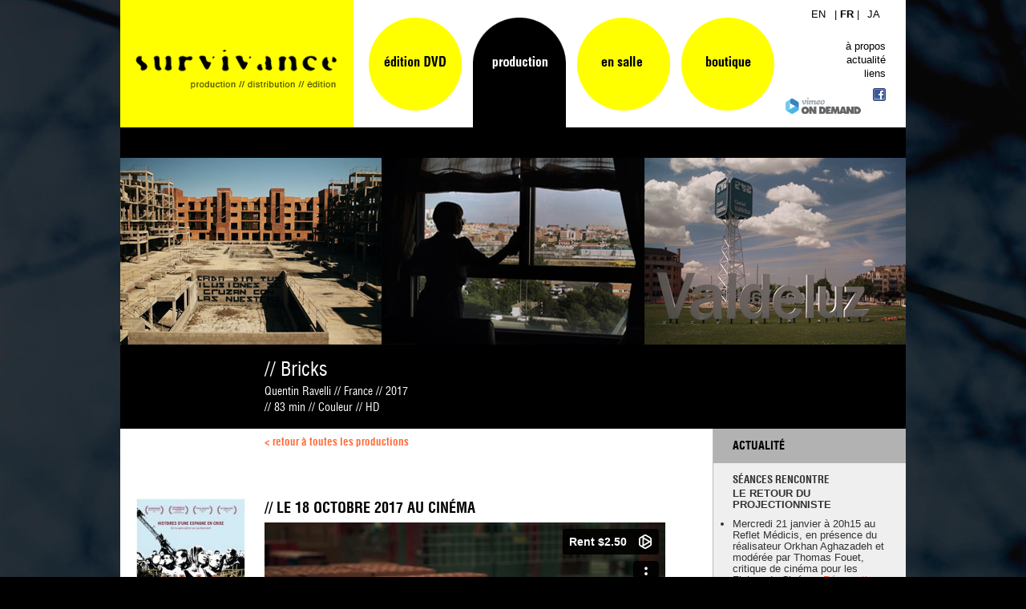

--- FILE ---
content_type: text/html; charset=utf-8
request_url: https://www.survivance.net/document/44/58/Bricks2
body_size: 6836
content:
<!DOCTYPE html PUBLIC "-//W3C//DTD XHTML 1.0 Transitional//EN" "http://www.w3.org/TR/xhtml1/DTD/xhtml1-transitional.dtd">

<html xmlns="http://www.w3.org/1999/xhtml" xml:lang="fr" lang="fr">
<head>
<title>Bricks de Quentin Ravelli - Survivance</title>


<base href="https://www.survivance.net/" />
<meta http-equiv="Content-Type" content="text/html; charset=utf-8" />
 
<link rel="stylesheet" type="text/css" href="https://www.survivance.net/tmp/cache/stylesheet_89794a4a0f7fc19fbbc2ef8c3b327062.css" media="screen"/>
<link rel="stylesheet" type="text/css" href="https://www.survivance.net/tmp/cache/stylesheet_7aa8afbcd02ce2e4c31cd9044bc2b376.css" media="screen"/>
<link rel="stylesheet" type="text/css" href="https://www.survivance.net/tmp/cache/stylesheet_b6c609898057aa8dba17c4dd5236e4c5.css" media="handheld"/>
<link rel="stylesheet" type="text/css" href="https://www.survivance.net/tmp/cache/stylesheet_73067746eae7b378eae75f1e44a0042f.css" media="print"/>
<link rel="stylesheet" type="text/css" href="https://www.survivance.net/tmp/cache/stylesheet_aa1bf8f14c32a6b20459263da4b38d9e.css" media="screen"/>


<link rel="start" title="Production documentaire et édition de DVD vidéo" href="https://www.survivance.net/" />
<link rel="prev" title="Édition" href="https://www.survivance.net/fr/edition" />
<link rel="next" title="En salle" href="https://www.survivance.net/fr/en-salle" />


<script type="text/javascript" src="scripts/jquery-1.5.1.min.js"></script>
<script type="text/javascript" src="scripts/flowplayer/flowplayer-3.2.6.min.js"></script>
<script type="text/javascript" src="scripts/jquery.backstretch.min.js"></script>
<script type="text/javascript" src="scripts/jquery.sudoSlider.min.js"></script>
<script type="text/javascript" >
<!--
    $(document).ready(function(){	
        var sudoSlider = $("#slider").sudoSlider({
           auto:true,
           pause: '20000',
           continuous:true,
           autoheight:false,
           numeric:true,
           prevHtml:'',
           nextHtml:'<a href="#" class="nextBtn"> next </a>'
        });
    });
//-->
</script>
<script type="text/javascript">
<!--
function MM_preloadImages() { //v3.0
  var d=document; if(d.images){ if(!d.MM_p) d.MM_p=new Array();
    var i,j=d.MM_p.length,a=MM_preloadImages.arguments; for(i=0; i<a.length; i++)
    if (a[i].indexOf("#")!=0){ d.MM_p[j]=new Image; d.MM_p[j++].src=a[i];}}
}

function MM_swapImgRestore() { //v3.0
  var i,x,a=document.MM_sr; for(i=0;a&&i<a.length&&(x=a[i])&&x.oSrc;i++) x.src=x.oSrc;
}

function MM_findObj(n, d) { //v4.01
  var p,i,x;  if(!d) d=document; if((p=n.indexOf("?"))>0&&parent.frames.length) {
    d=parent.frames[n.substring(p+1)].document; n=n.substring(0,p);}
  if(!(x=d[n])&&d.all) x=d.all[n]; for (i=0;!x&&i<d.forms.length;i++) x=d.forms[i][n];
  for(i=0;!x&&d.layers&&i<d.layers.length;i++) x=MM_findObj(n,d.layers[i].document);
  if(!x && d.getElementById) x=d.getElementById(n); return x;
}

function MM_swapImage() { //v3.0
  var i,j=0,x,a=MM_swapImage.arguments; document.MM_sr=new Array; for(i=0;i<(a.length-2);i+=3)
   if ((x=MM_findObj(a[i]))!=null){document.MM_sr[j++]=x; if(!x.oSrc) x.oSrc=x.src; x.src=a[i+2];}
}
//-->
</script>
<script type="text/javascript">

  var _gaq = _gaq || [];
  _gaq.push(['_setAccount', 'UA-16507563-1']);
  _gaq.push(['_trackPageview']);

  (function() {
    var ga = document.createElement('script'); ga.type = 'text/javascript'; ga.async = true;
    ga.src = ('https:' == document.location.protocol ? 'https://ssl' : 'http://www') + '.google-analytics.com/ga.js';
    var s = document.getElementsByTagName('script')[0]; s.parentNode.insertBefore(ga, s);
  })();

</script>

</head>
<body>
    <div id="pagewrapper">

      <ul class="accessibility">
        <li><a href="/document/44/58/Bricks2#menu_vert" title="Skip to navigation" accesskey="n">Skip to navigation</a></li>
        <li><a href="/document/44/58/Bricks2#main" title="Skip to content" accesskey="s">Skip to content</a></li>
      </ul>

      <hr class="accessibility" />

      <div id="header">
              <h1><a href="https://www.survivance.net/">Survivance</a></h1>
        <hr class="accessibility" />
      </div>




<div id="nav">
          <h2 class="accessibility">Navigation</h2>
        <div id="nav-rub1">
          <a href="https://www.survivance.net/fr/edition"><img src="images/bt-menu-edition-DVD.gif" alt="Édition DVD" width="116" height="137" id="xe9ditionx20DVD" onmouseover="MM_swapImage('xe9ditionx20DVD','','images/bt-menu-edition-DVD-s.gif',1)" onmouseout="MM_swapImgRestore()" /></a>
          <a href="https://www.survivance.net/fr/production"><img src="images/bt-menu-production-s.gif" alt="Production" width="116" height="137" /></a>
          <a href="https://www.survivance.net/fr/en-salle"><img src="images/bt-menu-ensalle.gif" alt="En salle" width="116" height="137" id="ensalle" onmouseover="MM_swapImage('ensalle','','images/bt-menu-ensalle-s.gif',1)" onmouseout="MM_swapImgRestore()" /></a>
          <a href="https://www.survivance.net/fr/boutique"><img src="images/bt-menu-boutique.gif" alt="Boutique" width="116" height="137" id="boutique" onmouseover="MM_swapImage('boutique','','images/bt-menu-boutique-s.gif',1)" onmouseout="MM_swapImgRestore()" /></a>

          <a href="https://vimeo.com/user5147576/vod_pages" target="_blank" class="vimeo-vod"><img src="images/vimeo-on-demand.svg" alt="Vimeo On Demand" /></a>
        </div><!-- end of nav-rub1 -->
        <div id="nav-rub2">
          <span class="langue">
 <a href="https://www.survivance.net/en/video-production" title="Read this page in english"  class="texte">EN</a> | <strong>FR</strong> |  <a href="https://www.survivance.net/ja" title="日本語"  class="texte">JA</a>
</span>

          <p><a href="https://www.survivance.net/fr/contact" class="texte">à propos</a><br /><a href="https://www.survivance.net/fr/actualite" class="texte">actualité</a><br /><a href="https://www.survivance.net/fr/liens-cinema-realisateurs-editeurs-boutiques" class="texte">liens</a></p>                    <a href="http://www.facebook.com/pages/Survivance/108589355855738" target="_blank"><img src="images/bt-facebook-16x16.png" alt="Facebook" /></a>
        </div><!-- end of nav-rub2 -->
</div><!-- end of nav -->
      <div class="clear"></div>


      <div id="content">

        <div id="titre-section">
        </div>

        
<div id="spotlight-interieur">
<img src="https://www.survivance.net/uploads/Products/product_44/BFiche_bricks.jpg" alt="Bricks"/>

  <h3> // Bricks</h3>
  <p>Quentin Ravelli
 // France // 2017<br />
 // 83 min // Couleur // HD</p>
</div>

<div id="fiche">
  <div id="fiche-header">
    <a href="https://www.survivance.net/fr/production">< retour à toutes les productions</a>

  </div>
  <div id="fiche-nav">
<img src="https://www.survivance.net/uploads/Products/product_44/thumb_affiche_bricks_web_vignette.jpg" alt="Jaquette Bricks"/>
  </div>

  <div id="fiche-content">
<div class="ProductDirectoryItem">

<h4>LE 18 OCTOBRE 2017 AU CINÉMA</h4>
<p><iframe src="https://player.vimeo.com/video/232819888?title=0&amp;byline=0&amp;portrait=0" frameborder="0" width="500" height="281"></iframe></p>
<p>Des carrières d’argile abandonnées aux crédits immobiliers impayés, les briques espagnoles incarnent le triomphe puis la faillite économique d’un pays. Usines qui ferment la moitié de l’année, ville-fantôme curieusement habitée, guerre populaire contre les expropriations orchestrées par les banques : suivre le parcours d’une marchandise – les briques – donne un visage à la crise et dessine les stratégies individuelles ou collectives qui permettent de la surmonter.</p>
<p> </p>
<p><em>"J’avais à l’esprit le tressage d’une natte liant ces différents éléments qui ne se rencontrent pas physiquement dans la réalité : le maire qui se bat pour remplir sa ville fantôme, les gens qui s’organisent pour se battre contre les banques afin de faire annuler les dettes, et bien sûr l’industrie de la brique. D’où la forme en mosaïque du film, le point de vue sur la crise se déplace sans cesse, ce qui permet de comprendre différentes facettes."</em> Quentin Ravelli</p>
<h4>NOTE D'INTENTION DU REALISATEUR</h4>
<p><strong><em>BRICKS</em>, UNE TRAVERSÉE DANS L’ESPAGNE EN CRISE</strong><br /><strong>Par Quentin Ravelli</strong></p>
<p>En Espagne, la crise continue à s’aggraver malgré les déclarations du gouvernement. Depuis 2007, le chômage est passé de 8% à plus de 19%, les salaires ont baissé et les services publics continuent à réduire leur voilure. De nombreux mouvements sociaux ont vu le jour et remis en cause l’influence des banques, les suppressions d’emploi, la corruption qui gangrène l’appareil d’État. Même le système parlementaire, stable depuis la fin de la dictature en 1974, s’est mis à se fissurer : la percée de Podemos, devenu en trois ans l’une des premières forces politiques, enraye l’alternance monotone de la droite et de la gauche au pouvoir. Contrairement à la France, et même si la contestation s’essouffle, la remise en question ne vient pas de l’extrême droite.</p>
<p><strong>La crise du logement en Espagne : « No es una crisis, es una estafa ! »</strong></p>
<p>Un des aspects les plus marquant de cette situation est la crise du logement : après avoir construit plus de maisons que la France et l’Allemagne réunies, la bulle immobilière a éclaté et les expulsions se sont généralisées, dans un pays où on estime qu’il y a plus de 5 millions de logements vides. Au moins 700 000 familles ont été menacées d’être mises à la rue car elles ne réussissaient pas à payer leurs crédits immobiliers. Ce sont des crédits élevés, inadaptés, impossibles à rembourser, qui se sont implantés jusque dans les strates les plus pauvres de la population. Ce qui justifie le slogan désormais populaire en Espagne : « Ce n’est pas une crise, c’est une arnaque ! » En Espagnol, un mot résume toutes ces absurdités tragiques : le « ladrillo ». Au sens propre, c’est la « brique » dont sont fait la majorité des immeubles en Espagne. Au sens figuré, c’est le système politico-financier à l’origine de la spéculation et de l’effondrement du pays. Pour faire ressentir les aberrations du ladrillo sans accumuler les discours de victimes, le film suit la vie des briques rouges. Autour d’elles, se collent des personnages qui résistent, chacun à leur manière.</p>
<p><strong>Des portraits sensibles et contradictoires</strong></p>
<p>En croisant plusieurs fils, <em>Bricks</em> raconte la tempête sociale que traverse l’Espagne aujourd’hui. Le maire d’une ville nouvelle, construite dans les années 2000 et devenue une ville-fantôme, cherche à changer l’image de sa ville qui se remplit peu à peu. Une usine de briques de Castille survit en exportant des modèles de briques de façade qui portent des noms de Dieux grecs. Une femme équatorienne avec deux enfants empêche l’expulsion de son logement et se bat contre sa banque pour obtenir l’annulation de sa dette avec l’aide d’un des mouvements sociaux les plus puissants en Espagne : la Plateforme des Victimes du Crédit, ou Plataforma de los Afectados por la Hipoteca. En évitant les discours d’experts, à partir de situations concrètes et sans discours préétabli, <em>Bricks</em> cherche à dresser des portraits de résistances qui ne sont jamais simples : le maire affronte une dure opposition, les ouvriers de l’usines paient leur crédit et ne se révoltent pas, les changements politiques n’ont pas radicalement modifié la crise du logement… Ces portraits permettent de voir l’Espagne comme un contre-point à la France d’aujourd’hui, sans l’idéaliser.</p>
<h4>BIO</h4>
<p>Quentin Ravelli est né en 1982. Il est sociologue, chargé de recherches au CNRS, écrivain. En croisant sociologie du travail, économie politique et ethnographie, il suit le parcours de marchandises "à risque" pour mieux comprendre les contradictions de la crise économique et leurs conséquences sociales. Sa thèse, <em>La Stratégie de la bactérie – une enquête au cœur de l’industrie pharmaceutique</em> a été éditée aux Editions du Seuil en 2015. <br />Il est aussi romancier. Ses deux premiers romans, <em>Retrait de Marché</em> (2011) et <em>Gibier</em> (2013) ont été publiés chez Gallimard. <em>Bricks</em> est son premier film.</p>
<h4>UN LIVRE / UN FILM</h4>
<p>Le film <em>Bricks</em> fait écho au livre <em>Les Briques rouges. Dettes, logement et luttes sociales en Espagne</em> (éd. Amsterdam, déjà disponible), suit la vie d’une marchandise ordinaire sur laquelle repose un système entier de domination économique et politique.<br /><br />Pour en savoir plus : <a href="http://www.editionsamsterdam.fr/les-briques-rouges/" target="_parent">http://www.editionsamsterdam.fr/</a></p>
<h4>SELECTIONS FESTIVALS</h4>
<p><strong>2017</strong> : Documenta Madrid - Espagne - En Compétition<br /><strong>2017</strong> : Etats généraux du film documentaire - Lussas (France)<br /><strong>2017</strong> : Festival Jean Rouch - Paris - <strong>Prix du meilleur premier film<br /></strong><strong>2017 : </strong>Cinélatino - Toulouse (France)</p>
<p>- <strong>L'actualité du film à suivre sur :</strong> <a href="https://www.facebook.com/Brickslefilm" target="_parent">Facebook.com/Brickslefilm</a></p>
<h4>TELECHARGEMENT</h4>
<p>- <a href="uploads/affiche_bricks_300dpi.jpg" target="_blank">Affiche du film HD</a><br />- <a href="uploads/affiche_bricks_web.jpg" target="_parent">Affiche du film web</a><br />- <a href="uploads/Bricks%20photos%20presse.zip" target="_blank">Photos presse (300 dpi)</a><br />- <a href="uploads/dp_bricks_web.pdf" target="_parent">Dossier de presse</a><br />- <a href="http://ovh.to/NbeFTJD" target="_parent">Bande-annonce</a> (mp4) ou sur <a href="https://vimeo.com/232819888" target="_parent">Viméo<br /></a>- DCP FA téléchargeable via <a href="http://ovh.to/xNb4Wpy" target="_blank">ce lien</a></p>
<h4>CONTACTS</h4>
<p>Stock Affiches : Affiches et 4-pages (gratuits pour les salles) : <a href="http://www.sonis.fr/">Sonis</a><br />Circulation DCP : guillaume[at]survivance.net<br />Programmation : Jérémie Pottier-Grosman / pottier.jerem[at]gmail.com<br />Visa CNC : 142.152</p>
<p> </p><br />





</div>

  </div><!-- end of fiche-content -->
</div><!-- end of fiche -->

        <div id="actu">
          <div id="nouvelles">
            <h3>Actualité</h3>
            <!-- Displaying News Module -->

<div class="NewsSummary">
  <div class="NewsSummaryLink">
    SÉANCES RENCONTRE   </div>

  <div class="NewsSummaryContent">
    <p><strong>LE RETOUR DU PROJECTIONNISTE </strong></p>
<ul>
<li>Mercredi 21 janvier à 20h15 au Reflet Médicis, en présence du réalisateur Orkhan Aghazadeh et modérée par Thomas Fouet, critique de cinéma pour les Fiches du Cinéma. <a href="https://dulaccinemas.com/article/premiere-le-retour-du-projectionniste-en-presence-du-realisateur-orkhan-aghazadeh/215137?fbclid=IwY2xjawPchlBleHRuA2FlbQIxMABicmlkETFVRVZqTGJ0N2liQ1VHaXNPc3J0YwZhcHBfaWQQMjIyMDM5MTc4ODIwMDg5MgABHsrMjBIMp6AxZiFel1JAS-aROhND6z-eYYmOVAz68_TI1lQ1WeCVNWbAP-lO_aem_SaqyWNSOPu6vPjyljO-tYQ">Réservations ici </a></li>
</ul>
<p> </p>
<ul>
<li>
<p>Jeudi 22 janvier à 20h00 au MK2 Beaubourg, en présence du réalisateur Orkhan Aghazadeh et modérée par Benoît Filiou, spécialiste de l'Azerbaïdjan. <a href="https://www.mk2.com/ile-de-france/evenement/seance-exclusive-le-retour-du-projectionniste">Réservations ici </a></p>
</li>
</ul>
  </div>

</div>

            <hr class="accessibility" />
          </div>
        </div><!-- end of actu -->

        <div class="clear"></div>

      </div><!-- end of content -->

      <div id="footer">
          <p>&copy; <a href="https://www.survivance.net/fr/contact">Survivance</a> | <a href="https://www.survivance.net/fr/credits">Crédits</a></p>
      </div>
    </div><!-- end of pagewrapper -->


<script type="text/javascript">
    $.backstretch("images/fond-survivance.jpg");
</script>
<script type="text/javascript">
flowplayer("a.videoPlayer", "scripts/flowplayer/flowplayer-3.2.7.swf", {

	clip: {
		// préserver le ratio en fullscreen
		scaling: 'fit',
		// track start event for this clip
		onStart: function(clip) {
			_gaq.push(['_trackEvent', 'Videos', 'Start', clip.url]);
		},
		// track pause event for this clip. time (in seconds) is also tracked
		onPause: function(clip) {
			_gaq.push(['_trackEvent', 'Videos', 'Pause', clip.url, parseInt(this.getTime())]);
		},
		// track play after pause event for this clip. time (in seconds) is also tracked
		onResume: function(clip) {
			_gaq.push(['_trackEvent', 'Videos', 'Resume', clip.url, parseInt(this.getTime())]);
		},
		// track stop event for this clip. time is also tracked
		onStop: function(clip) {
			_gaq.push(['_trackEvent', 'Videos', 'Stop', clip.url, parseInt(this.getTime())]);
		},
		// track finish event for this clip
		onFinish: function(clip) {
			_gaq.push(['_trackEvent', 'Videos', 'Finish', clip.url]);
		}
	} //,

	// show stop button so we can see stop events too
	/*
	plugins: {
		controls: {
			stop: true
		}
	}
	*/
});
</script>


</body>
</html>

--- FILE ---
content_type: text/html; charset=UTF-8
request_url: https://player.vimeo.com/video/232819888?title=0&byline=0&portrait=0
body_size: 6792
content:
<!DOCTYPE html>
<html lang="en">
<head>
  <meta charset="utf-8">
  <meta name="viewport" content="width=device-width,initial-scale=1,user-scalable=yes">
  
  <link rel="canonical" href="https://player.vimeo.com/video/232819888">
  <meta name="googlebot" content="noindex,indexifembedded">
  
  
  <title>BRICKS (vostfr) on Vimeo</title>
  <style>
      body, html, .player, .fallback {
          overflow: hidden;
          width: 100%;
          height: 100%;
          margin: 0;
          padding: 0;
      }
      .fallback {
          
              background-color: transparent;
          
      }
      .player.loading { opacity: 0; }
      .fallback iframe {
          position: fixed;
          left: 0;
          top: 0;
          width: 100%;
          height: 100%;
      }
  </style>
  <link rel="modulepreload" href="https://f.vimeocdn.com/p/4.46.25/js/player.module.js" crossorigin="anonymous">
  <link rel="modulepreload" href="https://f.vimeocdn.com/p/4.46.25/js/vendor.module.js" crossorigin="anonymous">
  <link rel="preload" href="https://f.vimeocdn.com/p/4.46.25/css/player.css" as="style">
</head>

<body>


<div class="vp-placeholder">
    <style>
        .vp-placeholder,
        .vp-placeholder-thumb,
        .vp-placeholder-thumb::before,
        .vp-placeholder-thumb::after {
            position: absolute;
            top: 0;
            bottom: 0;
            left: 0;
            right: 0;
        }
        .vp-placeholder {
            visibility: hidden;
            width: 100%;
            max-height: 100%;
            height: calc(1080 / 1920 * 100vw);
            max-width: calc(1920 / 1080 * 100vh);
            margin: auto;
        }
        .vp-placeholder-carousel {
            display: none;
            background-color: #000;
            position: absolute;
            left: 0;
            right: 0;
            bottom: -60px;
            height: 60px;
        }
    </style>

    

    
        <style>
            .vp-placeholder-thumb {
                overflow: hidden;
                width: 100%;
                max-height: 100%;
                margin: auto;
            }
            .vp-placeholder-thumb::before,
            .vp-placeholder-thumb::after {
                content: "";
                display: block;
                filter: blur(7px);
                margin: 0;
                background: url(https://i.vimeocdn.com/video/654353656-8f74c1b134e39a365ea2161872caa9598d546a8acbbcc51eafdceddb6b63f86d-d?mw=80&q=85) 50% 50% / contain no-repeat;
            }
            .vp-placeholder-thumb::before {
                 
                margin: -30px;
            }
        </style>
    

    <div class="vp-placeholder-thumb"></div>
    <div class="vp-placeholder-carousel"></div>
    <script>function placeholderInit(t,h,d,s,n,o){var i=t.querySelector(".vp-placeholder"),v=t.querySelector(".vp-placeholder-thumb");if(h){var p=function(){try{return window.self!==window.top}catch(a){return!0}}(),w=200,y=415,r=60;if(!p&&window.innerWidth>=w&&window.innerWidth<y){i.style.bottom=r+"px",i.style.maxHeight="calc(100vh - "+r+"px)",i.style.maxWidth="calc("+n+" / "+o+" * (100vh - "+r+"px))";var f=t.querySelector(".vp-placeholder-carousel");f.style.display="block"}}if(d){var e=new Image;e.onload=function(){var a=n/o,c=e.width/e.height;if(c<=.95*a||c>=1.05*a){var l=i.getBoundingClientRect(),g=l.right-l.left,b=l.bottom-l.top,m=window.innerWidth/g*100,x=window.innerHeight/b*100;v.style.height="calc("+e.height+" / "+e.width+" * "+m+"vw)",v.style.maxWidth="calc("+e.width+" / "+e.height+" * "+x+"vh)"}i.style.visibility="visible"},e.src=s}else i.style.visibility="visible"}
</script>
    <script>placeholderInit(document,  false ,  true , "https://i.vimeocdn.com/video/654353656-8f74c1b134e39a365ea2161872caa9598d546a8acbbcc51eafdceddb6b63f86d-d?mw=80\u0026q=85",  1920 ,  1080 );</script>
</div>

<div id="player" class="player"></div>
<script>window.playerConfig = {"cdn_url":"https://f.vimeocdn.com","vimeo_api_url":"api.vimeo.com","request":{"files":{"dash":{"cdns":{"akfire_interconnect_quic":{"avc_url":"https://vod-adaptive-ak.vimeocdn.com/exp=1769311592~acl=%2Fb159cdb2-af1d-4052-b56d-90198e8c0818%2Fpsid%3Da8e8ec62827d0d0700f5043225926ce3a662235f807ed0ad3d3a9e6635b23e7a%2F%2A~hmac=5b1dbdb6c94362d391442eaf9d7222b8cbc6cdb4af00653c40b3aae2575f3b6d/b159cdb2-af1d-4052-b56d-90198e8c0818/psid=a8e8ec62827d0d0700f5043225926ce3a662235f807ed0ad3d3a9e6635b23e7a/v2/playlist/av/primary/playlist.json?omit=av1-hevc\u0026pathsig=8c953e4f~T3Ip5lcgvjhXw4lVjkjyTrvWPRBFCve729P-52KLfSM\u0026r=dXM%3D\u0026rh=2ZOFiQ","origin":"gcs","url":"https://vod-adaptive-ak.vimeocdn.com/exp=1769311592~acl=%2Fb159cdb2-af1d-4052-b56d-90198e8c0818%2Fpsid%3Da8e8ec62827d0d0700f5043225926ce3a662235f807ed0ad3d3a9e6635b23e7a%2F%2A~hmac=5b1dbdb6c94362d391442eaf9d7222b8cbc6cdb4af00653c40b3aae2575f3b6d/b159cdb2-af1d-4052-b56d-90198e8c0818/psid=a8e8ec62827d0d0700f5043225926ce3a662235f807ed0ad3d3a9e6635b23e7a/v2/playlist/av/primary/playlist.json?pathsig=8c953e4f~T3Ip5lcgvjhXw4lVjkjyTrvWPRBFCve729P-52KLfSM\u0026r=dXM%3D\u0026rh=2ZOFiQ"},"fastly_skyfire":{"avc_url":"https://skyfire.vimeocdn.com/1769311592-0xbb133b3720ff1909cdbe2008b8dc5ed0928176e8/b159cdb2-af1d-4052-b56d-90198e8c0818/psid=a8e8ec62827d0d0700f5043225926ce3a662235f807ed0ad3d3a9e6635b23e7a/v2/playlist/av/primary/playlist.json?omit=av1-hevc\u0026pathsig=8c953e4f~T3Ip5lcgvjhXw4lVjkjyTrvWPRBFCve729P-52KLfSM\u0026r=dXM%3D\u0026rh=2ZOFiQ","origin":"gcs","url":"https://skyfire.vimeocdn.com/1769311592-0xbb133b3720ff1909cdbe2008b8dc5ed0928176e8/b159cdb2-af1d-4052-b56d-90198e8c0818/psid=a8e8ec62827d0d0700f5043225926ce3a662235f807ed0ad3d3a9e6635b23e7a/v2/playlist/av/primary/playlist.json?pathsig=8c953e4f~T3Ip5lcgvjhXw4lVjkjyTrvWPRBFCve729P-52KLfSM\u0026r=dXM%3D\u0026rh=2ZOFiQ"}},"default_cdn":"akfire_interconnect_quic","separate_av":true,"streams":[{"profile":"175","id":"bf4eb4a2-f145-4faf-997c-57fbbc2e1e6b","fps":25,"quality":"1080p"},{"profile":"164","id":"efe1b6c8-78e7-4f22-a95a-85597493bd30","fps":25,"quality":"360p"},{"profile":"174","id":"3c7c8a51-212c-4328-af7e-d3cdac8d3334","fps":25,"quality":"720p"},{"profile":"165","id":"4609f3b4-a2b7-4c7a-8638-030ad490a90b","fps":25,"quality":"540p"}],"streams_avc":[{"profile":"174","id":"3c7c8a51-212c-4328-af7e-d3cdac8d3334","fps":25,"quality":"720p"},{"profile":"165","id":"4609f3b4-a2b7-4c7a-8638-030ad490a90b","fps":25,"quality":"540p"},{"profile":"175","id":"bf4eb4a2-f145-4faf-997c-57fbbc2e1e6b","fps":25,"quality":"1080p"},{"profile":"164","id":"efe1b6c8-78e7-4f22-a95a-85597493bd30","fps":25,"quality":"360p"}]},"hls":{"cdns":{"akfire_interconnect_quic":{"avc_url":"https://vod-adaptive-ak.vimeocdn.com/exp=1769311592~acl=%2Fb159cdb2-af1d-4052-b56d-90198e8c0818%2Fpsid%3Da8e8ec62827d0d0700f5043225926ce3a662235f807ed0ad3d3a9e6635b23e7a%2F%2A~hmac=5b1dbdb6c94362d391442eaf9d7222b8cbc6cdb4af00653c40b3aae2575f3b6d/b159cdb2-af1d-4052-b56d-90198e8c0818/psid=a8e8ec62827d0d0700f5043225926ce3a662235f807ed0ad3d3a9e6635b23e7a/v2/playlist/av/primary/playlist.m3u8?omit=av1-hevc-opus\u0026pathsig=8c953e4f~PGG32X2L0sbniOCF9HUAOsVEDIR4fRA4kmB2EgklTyY\u0026r=dXM%3D\u0026rh=2ZOFiQ\u0026sf=fmp4","origin":"gcs","url":"https://vod-adaptive-ak.vimeocdn.com/exp=1769311592~acl=%2Fb159cdb2-af1d-4052-b56d-90198e8c0818%2Fpsid%3Da8e8ec62827d0d0700f5043225926ce3a662235f807ed0ad3d3a9e6635b23e7a%2F%2A~hmac=5b1dbdb6c94362d391442eaf9d7222b8cbc6cdb4af00653c40b3aae2575f3b6d/b159cdb2-af1d-4052-b56d-90198e8c0818/psid=a8e8ec62827d0d0700f5043225926ce3a662235f807ed0ad3d3a9e6635b23e7a/v2/playlist/av/primary/playlist.m3u8?omit=opus\u0026pathsig=8c953e4f~PGG32X2L0sbniOCF9HUAOsVEDIR4fRA4kmB2EgklTyY\u0026r=dXM%3D\u0026rh=2ZOFiQ\u0026sf=fmp4"},"fastly_skyfire":{"avc_url":"https://skyfire.vimeocdn.com/1769311592-0xbb133b3720ff1909cdbe2008b8dc5ed0928176e8/b159cdb2-af1d-4052-b56d-90198e8c0818/psid=a8e8ec62827d0d0700f5043225926ce3a662235f807ed0ad3d3a9e6635b23e7a/v2/playlist/av/primary/playlist.m3u8?omit=av1-hevc-opus\u0026pathsig=8c953e4f~PGG32X2L0sbniOCF9HUAOsVEDIR4fRA4kmB2EgklTyY\u0026r=dXM%3D\u0026rh=2ZOFiQ\u0026sf=fmp4","origin":"gcs","url":"https://skyfire.vimeocdn.com/1769311592-0xbb133b3720ff1909cdbe2008b8dc5ed0928176e8/b159cdb2-af1d-4052-b56d-90198e8c0818/psid=a8e8ec62827d0d0700f5043225926ce3a662235f807ed0ad3d3a9e6635b23e7a/v2/playlist/av/primary/playlist.m3u8?omit=opus\u0026pathsig=8c953e4f~PGG32X2L0sbniOCF9HUAOsVEDIR4fRA4kmB2EgklTyY\u0026r=dXM%3D\u0026rh=2ZOFiQ\u0026sf=fmp4"}},"default_cdn":"akfire_interconnect_quic","separate_av":true},"progressive":[{"profile":"174","width":1280,"height":720,"mime":"video/mp4","fps":25,"url":"https://vod-progressive-ak.vimeocdn.com/exp=1769311592~acl=%2Fvimeo-transcode-storage-prod-us-west1-h264-720p%2F01%2F1563%2F9%2F232819888%2F825014621.mp4~hmac=50a4d6ecf8e6e339d7f7989d5399e318a6064f1f2ad07931d821c05256f68b07/vimeo-transcode-storage-prod-us-west1-h264-720p/01/1563/9/232819888/825014621.mp4","cdn":"akamai_interconnect","quality":"720p","id":"3c7c8a51-212c-4328-af7e-d3cdac8d3334","origin":"gcs"},{"profile":"165","width":960,"height":540,"mime":"video/mp4","fps":25,"url":"https://vod-progressive-ak.vimeocdn.com/exp=1769311592~acl=%2Fvimeo-transcode-storage-prod-us-central1-h264-540p%2F01%2F1563%2F9%2F232819888%2F825014619.mp4~hmac=1f9856bb3dad8059145016a7425b46c5dd6be4997df21bde505cf74ed129567b/vimeo-transcode-storage-prod-us-central1-h264-540p/01/1563/9/232819888/825014619.mp4","cdn":"akamai_interconnect","quality":"540p","id":"4609f3b4-a2b7-4c7a-8638-030ad490a90b","origin":"gcs"},{"profile":"175","width":1920,"height":1080,"mime":"video/mp4","fps":25,"url":"https://vod-progressive-ak.vimeocdn.com/exp=1769311592~acl=%2Fvimeo-transcode-storage-prod-us-east1-h264-1080p%2F01%2F1563%2F9%2F232819888%2F825014620.mp4~hmac=4118272ffa8aad36805b4b79cbe65ef01383b4341b7cc59fb1f390d5c1708df8/vimeo-transcode-storage-prod-us-east1-h264-1080p/01/1563/9/232819888/825014620.mp4","cdn":"akamai_interconnect","quality":"1080p","id":"bf4eb4a2-f145-4faf-997c-57fbbc2e1e6b","origin":"gcs"},{"profile":"164","width":640,"height":360,"mime":"video/mp4","fps":25,"url":"https://vod-progressive-ak.vimeocdn.com/exp=1769311592~acl=%2Fvimeo-prod-skyfire-std-us%2F01%2F1563%2F9%2F232819888%2F825014622.mp4~hmac=f0a6fc16c91f0d6996efa4b8f4798170643e2f1f1faa138c5b5f2b0d584e4b91/vimeo-prod-skyfire-std-us/01/1563/9/232819888/825014622.mp4","cdn":"akamai_interconnect","quality":"360p","id":"efe1b6c8-78e7-4f22-a95a-85597493bd30","origin":"gcs"}]},"file_codecs":{"av1":[],"avc":["3c7c8a51-212c-4328-af7e-d3cdac8d3334","4609f3b4-a2b7-4c7a-8638-030ad490a90b","bf4eb4a2-f145-4faf-997c-57fbbc2e1e6b","efe1b6c8-78e7-4f22-a95a-85597493bd30"],"hevc":{"dvh1":[],"hdr":[],"sdr":[]}},"lang":"en","referrer":"https://www.survivance.net/document/44/58/Bricks2","cookie_domain":".vimeo.com","signature":"9fc660a706639662c721716f69fc85c1","timestamp":1769307992,"expires":3600,"thumb_preview":{"url":"https://videoapi-sprites.vimeocdn.com/video-sprites/image/16a1851d-1275-4f75-bdbb-15b334d543f9.0.jpeg?ClientID=sulu\u0026Expires=1769311592\u0026Signature=44009c984544efe53ecba07299679e8381329e89","height":2880,"width":4260,"frame_height":240,"frame_width":426,"columns":10,"frames":120},"currency":"USD","session":"dfa2ec39796ca6997f1d326e1b8fd52267e9a0651769307992","cookie":{"volume":1,"quality":null,"hd":0,"captions":null,"transcript":null,"captions_styles":{"color":null,"fontSize":null,"fontFamily":null,"fontOpacity":null,"bgOpacity":null,"windowColor":null,"windowOpacity":null,"bgColor":null,"edgeStyle":null},"audio_language":null,"audio_kind":null,"qoe_survey_vote":0},"build":{"backend":"31e9776","js":"4.46.25"},"urls":{"js":"https://f.vimeocdn.com/p/4.46.25/js/player.js","js_base":"https://f.vimeocdn.com/p/4.46.25/js","js_module":"https://f.vimeocdn.com/p/4.46.25/js/player.module.js","js_vendor_module":"https://f.vimeocdn.com/p/4.46.25/js/vendor.module.js","locales_js":{"de-DE":"https://f.vimeocdn.com/p/4.46.25/js/player.de-DE.js","en":"https://f.vimeocdn.com/p/4.46.25/js/player.js","es":"https://f.vimeocdn.com/p/4.46.25/js/player.es.js","fr-FR":"https://f.vimeocdn.com/p/4.46.25/js/player.fr-FR.js","ja-JP":"https://f.vimeocdn.com/p/4.46.25/js/player.ja-JP.js","ko-KR":"https://f.vimeocdn.com/p/4.46.25/js/player.ko-KR.js","pt-BR":"https://f.vimeocdn.com/p/4.46.25/js/player.pt-BR.js","zh-CN":"https://f.vimeocdn.com/p/4.46.25/js/player.zh-CN.js"},"ambisonics_js":"https://f.vimeocdn.com/p/external/ambisonics.min.js","barebone_js":"https://f.vimeocdn.com/p/4.46.25/js/barebone.js","chromeless_js":"https://f.vimeocdn.com/p/4.46.25/js/chromeless.js","three_js":"https://f.vimeocdn.com/p/external/three.rvimeo.min.js","vuid_js":"https://f.vimeocdn.com/js_opt/modules/utils/vuid.min.js","hive_sdk":"https://f.vimeocdn.com/p/external/hive-sdk.js","hive_interceptor":"https://f.vimeocdn.com/p/external/hive-interceptor.js","proxy":"https://player.vimeo.com/static/proxy.html","css":"https://f.vimeocdn.com/p/4.46.25/css/player.css","chromeless_css":"https://f.vimeocdn.com/p/4.46.25/css/chromeless.css","fresnel":"https://arclight.vimeo.com/add/player-stats","player_telemetry_url":"https://arclight.vimeo.com/player-events","telemetry_base":"https://lensflare.vimeo.com"},"flags":{"plays":1,"dnt":0,"autohide_controls":0,"preload_video":"metadata_on_hover","qoe_survey_forced":0,"ai_widget":0,"ecdn_delta_updates":0,"disable_mms":0,"check_clip_skipping_forward":0},"country":"US","client":{"ip":"13.58.92.79"},"ab_tests":{"cross_origin_texttracks":{"group":"variant","track":false,"data":null}},"atid":"2051406050.1769307992","ai_widget_signature":"fa0f5225a7e6e2d71a4d75f03cefc9f1312cddebe20e632fa9ab7d7b9b14b577_1769311592","config_refresh_url":"https://player.vimeo.com/video/232819888/config/request?atid=2051406050.1769307992\u0026expires=3600\u0026referrer=https%3A%2F%2Fwww.survivance.net%2Fdocument%2F44%2F58%2FBricks2\u0026session=dfa2ec39796ca6997f1d326e1b8fd52267e9a0651769307992\u0026signature=9fc660a706639662c721716f69fc85c1\u0026time=1769307992\u0026v=1"},"player_url":"player.vimeo.com","video":{"id":232819888,"title":"BRICKS (vostfr)","width":1920,"height":1080,"duration":127,"url":"https://vimeo.com/232819888","share_url":"https://vimeo.com/232819888","embed_code":"\u003ciframe title=\"vimeo-player\" src=\"https://player.vimeo.com/video/232819888?h=8aadcf91a2\" width=\"640\" height=\"360\" frameborder=\"0\" referrerpolicy=\"strict-origin-when-cross-origin\" allow=\"autoplay; fullscreen; picture-in-picture; clipboard-write; encrypted-media; web-share\"   allowfullscreen\u003e\u003c/iframe\u003e","default_to_hd":0,"privacy":"ptv","embed_permission":"public","thumbnail_url":"https://i.vimeocdn.com/video/654353656-8f74c1b134e39a365ea2161872caa9598d546a8acbbcc51eafdceddb6b63f86d-d","owner":{"id":5147576,"name":"Survivance","img":"https://i.vimeocdn.com/portrait/1346238_60x60?sig=c0e429294791aea154c290aced180a7ac383082f2aab724ad80dddf7a6021ab4\u0026v=1\u0026region=us","img_2x":"https://i.vimeocdn.com/portrait/1346238_60x60?sig=c0e429294791aea154c290aced180a7ac383082f2aab724ad80dddf7a6021ab4\u0026v=1\u0026region=us","url":"https://vimeo.com/user5147576","account_type":"pro"},"spatial":0,"live_event":null,"version":{"current":null,"available":[{"id":701298380,"file_id":825012926,"is_current":true}]},"unlisted_hash":null,"rating":{"id":3},"fps":25,"vod":{"id":181221,"is_feature":0,"is_trailer":1,"is_free_episode":0,"purchase_options":[{"expiring":0,"purchase_type":"purchase_container","product_type":"ptv","product_id":3260854,"outro_string":"Rent {PRICE}","feature_title":"BRICKS (vostfr)","popup_uri":"/store/ondemand/rent/181221","label_string":"Rent {PRICE}","onsite_uri":"/ondemand/bricksvostfr#rent","feature_id":326037200,"purchased":false,"type":"rent","prices":{"EUR":"2,00 €","USD":"$2.50"}}],"button_text":"Watch Trailer","url":"https://vimeo.com/ondemand/bricksvostfr","poster":"https://i.vimeocdn.com/vod_poster/257605","feature_title":"BRICKS (vostfr)","feature_id":326037200,"countries":null},"channel_layout":"stereo","ai":0,"locale":""},"user":{"id":0,"team_id":0,"team_origin_user_id":0,"account_type":"none","liked":0,"watch_later":0,"owner":0,"mod":0,"logged_in":0,"private_mode_enabled":0,"vimeo_api_client_token":"eyJhbGciOiJIUzI1NiIsInR5cCI6IkpXVCJ9.eyJzZXNzaW9uX2lkIjoiZGZhMmVjMzk3OTZjYTY5OTdmMWQzMjZlMWI4ZmQ1MjI2N2U5YTA2NTE3NjkzMDc5OTIiLCJleHAiOjE3NjkzMTE1OTIsImFwcF9pZCI6MTE4MzU5LCJzY29wZXMiOiJwdWJsaWMgc3RhdHMifQ.-ojemqHlgoAas6P1bS_kM32ZVTRjYtWYWWCfPy2DNlU"},"view":1,"vimeo_url":"vimeo.com","embed":{"audio_track":"","autoplay":0,"autopause":1,"dnt":0,"editor":0,"keyboard":1,"log_plays":1,"loop":0,"muted":0,"on_site":0,"texttrack":"","transparent":1,"outro":"vod","playsinline":1,"quality":null,"player_id":"","api":null,"app_id":"","color":"00adef","color_one":"000000","color_two":"00adef","color_three":"ffffff","color_four":"000000","context":"embed.main","settings":{"auto_pip":1,"badge":0,"byline":0,"collections":0,"color":0,"force_color_one":0,"force_color_two":0,"force_color_three":0,"force_color_four":0,"embed":1,"fullscreen":1,"like":1,"logo":1,"playbar":1,"portrait":0,"pip":1,"share":1,"spatial_compass":0,"spatial_label":0,"speed":1,"title":0,"vod":1,"volume":1,"watch_later":1,"watch_trailer":1,"watch_full_video":1,"controls":1,"airplay":1,"audio_tracks":1,"chapters":1,"chromecast":1,"cc":1,"transcript":1,"quality":1,"play_button_position":0,"ask_ai":0,"skipping_forward":1,"debug_payload_collection_policy":"default"},"create_interactive":{"has_create_interactive":false,"viddata_url":""},"min_quality":null,"max_quality":null,"initial_quality":null,"prefer_mms":1}}</script>
<script>const fullscreenSupported="exitFullscreen"in document||"webkitExitFullscreen"in document||"webkitCancelFullScreen"in document||"mozCancelFullScreen"in document||"msExitFullscreen"in document||"webkitEnterFullScreen"in document.createElement("video");var isIE=checkIE(window.navigator.userAgent),incompatibleBrowser=!fullscreenSupported||isIE;window.noModuleLoading=!1,window.dynamicImportSupported=!1,window.cssLayersSupported=typeof CSSLayerBlockRule<"u",window.isInIFrame=function(){try{return window.self!==window.top}catch(e){return!0}}(),!window.isInIFrame&&/twitter/i.test(navigator.userAgent)&&window.playerConfig.video.url&&(window.location=window.playerConfig.video.url),window.playerConfig.request.lang&&document.documentElement.setAttribute("lang",window.playerConfig.request.lang),window.loadScript=function(e){var n=document.getElementsByTagName("script")[0];n&&n.parentNode?n.parentNode.insertBefore(e,n):document.head.appendChild(e)},window.loadVUID=function(){if(!window.playerConfig.request.flags.dnt&&!window.playerConfig.embed.dnt){window._vuid=[["pid",window.playerConfig.request.session]];var e=document.createElement("script");e.async=!0,e.src=window.playerConfig.request.urls.vuid_js,window.loadScript(e)}},window.loadCSS=function(e,n){var i={cssDone:!1,startTime:new Date().getTime(),link:e.createElement("link")};return i.link.rel="stylesheet",i.link.href=n,e.getElementsByTagName("head")[0].appendChild(i.link),i.link.onload=function(){i.cssDone=!0},i},window.loadLegacyJS=function(e,n){if(incompatibleBrowser){var i=e.querySelector(".vp-placeholder");i&&i.parentNode&&i.parentNode.removeChild(i);let a=`/video/${window.playerConfig.video.id}/fallback`;window.playerConfig.request.referrer&&(a+=`?referrer=${window.playerConfig.request.referrer}`),n.innerHTML=`<div class="fallback"><iframe title="unsupported message" src="${a}" frameborder="0"></iframe></div>`}else{n.className="player loading";var t=window.loadCSS(e,window.playerConfig.request.urls.css),r=e.createElement("script"),o=!1;r.src=window.playerConfig.request.urls.js,window.loadScript(r),r["onreadystatechange"in r?"onreadystatechange":"onload"]=function(){!o&&(!this.readyState||this.readyState==="loaded"||this.readyState==="complete")&&(o=!0,playerObject=new VimeoPlayer(n,window.playerConfig,t.cssDone||{link:t.link,startTime:t.startTime}))},window.loadVUID()}};function checkIE(e){e=e&&e.toLowerCase?e.toLowerCase():"";function n(r){return r=r.toLowerCase(),new RegExp(r).test(e);return browserRegEx}var i=n("msie")?parseFloat(e.replace(/^.*msie (\d+).*$/,"$1")):!1,t=n("trident")?parseFloat(e.replace(/^.*trident\/(\d+)\.(\d+).*$/,"$1.$2"))+4:!1;return i||t}
</script>
<script nomodule>
  window.noModuleLoading = true;
  var playerEl = document.getElementById('player');
  window.loadLegacyJS(document, playerEl);
</script>
<script type="module">try{import("").catch(()=>{})}catch(t){}window.dynamicImportSupported=!0;
</script>
<script type="module">if(!window.dynamicImportSupported||!window.cssLayersSupported){if(!window.noModuleLoading){window.noModuleLoading=!0;var playerEl=document.getElementById("player");window.loadLegacyJS(document,playerEl)}var moduleScriptLoader=document.getElementById("js-module-block");moduleScriptLoader&&moduleScriptLoader.parentElement.removeChild(moduleScriptLoader)}
</script>
<script type="module" id="js-module-block">if(!window.noModuleLoading&&window.dynamicImportSupported&&window.cssLayersSupported){const n=document.getElementById("player"),e=window.loadCSS(document,window.playerConfig.request.urls.css);import(window.playerConfig.request.urls.js_module).then(function(o){new o.VimeoPlayer(n,window.playerConfig,e.cssDone||{link:e.link,startTime:e.startTime}),window.loadVUID()}).catch(function(o){throw/TypeError:[A-z ]+import[A-z ]+module/gi.test(o)&&window.loadLegacyJS(document,n),o})}
</script>

</body>
</html>


--- FILE ---
content_type: text/css
request_url: https://www.survivance.net/tmp/cache/stylesheet_89794a4a0f7fc19fbbc2ef8c3b327062.css
body_size: 4759
content:
@charset "UTF-8";

@font-face {
	font-family: 'HC';
	src: url('https://www.survivance.net/fonts/hc.eot');
	src: url('https://www.survivance.net/fonts/hc.eot?#iefix') format('embedded-opentype'),
	     url('https://www.survivance.net/fonts/hc.woff') format('woff'),
	     url('https://www.survivance.net/fonts/hc.ttf') format('truetype'),
	     url('https://www.survivance.net/fonts/hc.svg#webfont') format('svg');
	/*font-style: normal;*/
	/*font-weight: normal;*/
}
/*
@font-face {
	font-family: 'HBC1';
	src: url('https://www.survivance.net/fonts/hbc.eot');
	src: local('☺'), url('https://www.survivance.net/fonts/hbc.woff') format('woff'), url('https://www.survivance.net/fonts/hbc.ttf') format('truetype'), url('https://www.survivance.net/fonts/hbc.svg#webfont1') format('svg');
}
*/

/************************/
/* hltc */
/*
@font-face {
    font-family: 'HC2';
    src: url('https://www.survivance.net/fonts/helveticaltstd-cond-webfont.eot');
    src: url('https://www.survivance.net/fonts/helveticaltstd-cond-webfont.eot?#iefix') format('embedded-opentype'),
         url('https://www.survivance.net/fonts/helveticaltstd-cond-webfont.woff') format('woff'),
         url('https://www.survivance.net/fonts/helveticaltstd-cond-webfont.ttf') format('truetype'),
         url('https://www.survivance.net/fonts/helveticaltstd-cond-webfont.svg#helvetica_lt_std_condregular') format('svg');
    font-weight: normal;
    font-style: normal;
}
*/

/* hltcb */
@font-face {
    font-family: 'HBC';
    src: url('https://www.survivance.net/fonts/helveticaltstd-boldcond-webfont.eot');
    src: url('https://www.survivance.net/fonts/helveticaltstd-boldcond-webfont.eot?#iefix') format('embedded-opentype'),
         url('https://www.survivance.net/fonts/helveticaltstd-boldcond-webfont.woff') format('woff'),
         url('https://www.survivance.net/fonts/helveticaltstd-boldcond-webfont.ttf') format('truetype'),
         url('https://www.survivance.net/fonts/helveticaltstd-boldcond-webfont.svg#helvetica_lt_std_condbold') format('svg');
    font-weight: normal;
    font-style: normal;
}

/************************/

/* hnc */
/*
@font-face {
    font-family: 'HC3';
    src: url('https://www.survivance.net/fonts/helveticaneueltstd-cn-webfont.eot');
    src: url('https://www.survivance.net/fonts/helveticaneueltstd-cn-webfont.eot?#iefix') format('embedded-opentype'),
         url('https://www.survivance.net/fonts/helveticaneueltstd-cn-webfont.woff') format('woff'),
         url('https://www.survivance.net/fonts/helveticaneueltstd-cn-webfont.ttf') format('truetype'),
         url('https://www.survivance.net/fonts/helveticaneueltstd-cn-webfont.svg#helveticaneuelt_std_cnregular') format('svg');
    font-weight: normal;
    font-style: normal;
}
*/

/* hncl */
/*
@font-face {
    font-family: 'hncl';
    src: url('https://www.survivance.net/fonts/helveticaneueltstd-ltcn-webfont.eot');
    src: url('https://www.survivance.net/fonts/helveticaneueltstd-ltcn-webfont.eot?#iefix') format('embedded-opentype'),
         url('https://www.survivance.net/fonts/helveticaneueltstd-ltcn-webfont.woff') format('woff'),
         url('https://www.survivance.net/fonts/helveticaneueltstd-ltcn-webfont.ttf') format('truetype'),
         url('https://www.survivance.net/fonts/helveticaneueltstd-ltcn-webfont.svg#helveticaneuelt_std_lt_cnRg') format('svg');
    font-weight: normal;
    font-style: normal;
}
*/

/* hncm */
/*
@font-face {
    font-family: 'hncm';
    src: url('https://www.survivance.net/fonts/helveticaneueltstd-mdcn-webfont.eot');
    src: url('https://www.survivance.net/fonts/helveticaneueltstd-mdcn-webfont.eot?#iefix') format('embedded-opentype'),
         url('https://www.survivance.net/fonts/helveticaneueltstd-mdcn-webfont.woff') format('woff'),
         url('https://www.survivance.net/fonts/helveticaneueltstd-mdcn-webfont.ttf') format('truetype'),
         url('https://www.survivance.net/fonts/helveticaneueltstd-mdcn-webfont.svg#helveticaneuelt_std_med_cnRg') format('svg');
    font-weight: normal;
    font-style: normal;
}
*/

/* hncb */
/*
@font-face {
    font-family: 'HBC3';
    src: url('https://www.survivance.net/fonts/helveticaneueltstd-bdcn-webfont.eot');
    src: url('https://www.survivance.net/fonts/helveticaneueltstd-bdcn-webfont.eot?#iefix') format('embedded-opentype'),
         url('https://www.survivance.net/fonts/helveticaneueltstd-bdcn-webfont.woff') format('woff'),
         url('https://www.survivance.net/fonts/helveticaneueltstd-bdcn-webfont.ttf') format('truetype'),
         url('https://www.survivance.net/fonts/helveticaneueltstd-bdcn-webfont.svg#helveticaneuelt_std_cnbold') format('svg');
    font-weight: normal;
    font-style: normal;
}
*/

* {
	margin: 0;
	padding: 0;
}
html { 
	font-size: 100%; /* Évite un bug d'IE 6-7. */ 
} 
body {
	font-family: Helvetica, Verdana, Arial, sans-serif;
	font-size: 1em;
	line-height: 1.1;
	/*text-align: center;*/ /* centre le conteneur dans les navigateurs IE 5.x. Le texte est ensuite aligné à gauche (valeur par défaut) dans le sélecteur #pagewrapper */
	color: white;
	background: black;
	/*background: #2c2c2c;*/
}
/*set font size for all divs, this overrides some body rules*/
div {
	/*font-size: 1em;*/
}

img { border: 0; }

/*default link styles*/
a, a:link a:active a:visited a:hover {
/* css validation will give a warning if color is set without background color. this will explicitly tell this element to inherit bg colour from parent element */
	background-color: inherit;
/* this is a bluish color, you change this for all default link colors */
	color: #ff6633;
	text-decoration: none;
}
a:hover {
	text-decoration: underline;
}

/* HEADINGS */
h1, h2, h3, h4, h5, h6 {
	font-family:HC, Helvetica, Verdana, Arial, sans-serif;
	font-weight:normal;
	/*letter-spacing: 0.05em;*/
	/*word-spacing: 0.05em;*/
	text-transform: uppercase;
	/*margin: 0 0 1em 0;*/
	line-height: 1.2;
}
div#content h1 {
/* font size for h1 */
	font-size: 2em;
	line-height: 1em;
	margin: 0;
}
div#content h2 {
	color: #294B5F;
	font-size: 1.5em;
	text-align: left;
}
div#content h3 {
	color: #294B5F;
	font-size: 1.3em;
	line-height: 1.3em;
	margin: 0 0 0.5em 0;
}
div#content h4 {
	color: #294B5F;
	font-size: 1.2em;
	line-height: 1.3em;
	margin: 0 0 0.25em 0;
	text-transform: none;
}
div#content h5 {
	color: #294B5F;
	font-size: 1.1em;
	line-height: 1.3em;
	margin: 0 0 0.25em 0;
}
h6 {
	color: #294B5F;
	font-size: 1em;
	line-height: 1.3em;
	margin: 0 0 0.25em 0;
}
/* END HEADINGS */
/* TEXT */
p {
/* default p font size, this is set different in some other divs */
	font-size: 1em;
/* some air around p elements */
	margin: 0 0 .8em 0;
	line-height: 1.4em;
	padding: 0;
}
blockquote {
	border-left: 10px solid #ddd;
	margin-left: 10px;
}
strong, b {
/* explicit setting for these */
	font-weight: bold;
}
em, i {
/* explicit setting for these */
	font-style: italic;
}
pre {
/* black border for pre blocks */
	border: 1px solid #000;
/* set different from surroundings to stand out */
	background-color: #ddd;
	margin: 0 1em 1em 1em;
	padding: 0.5em;
	line-height: 1.5em;
	font-size: 90%;
}

/* END TEXT */
/* LISTS */
/* lists in content need some margins to look nice */
div#main ul,
div#main ol,
div#main dl {
	font-size: 1.0em;
	line-height: 1.4em;
	margin: 0 0 1.5em 0;
}
div#main ul li,
div#main ol li {
	margin: 0 0 0.25em 3em;
}
/* definition lists topics on bold */
div#main dl {
	margin-bottom: 2em;
	padding-bottom: 1em;
	border-bottom: 1px solid #c0c0c0;
}
div#main dl dt {
	font-weight: bold;
	margin: 0 0 0 1em;
}
div#main dl dd {
	margin: 0 0 1em 1em;
}
/* END LISTS */


/***************** LAYOUT *****************/
div#pagewrapper {
	width: 980px;
	margin: 0 auto;
	text-align: left;
position:relative;
	/*background-color: white;*/
}
/* header, we will hide h1 a text and replace it with an image, we assign a height for it so the image wont cut off */
div#header {
/* adjust according your image size */
	float: left;
	height: 159px;
	width: 291px;
	/*background-color: red;*/
}
div#header h1 a {
/* you can set your own image here */
	/*background: url(https://www.survivance.net/images/survivance.gif) no-repeat left top;*/
/* this will make the "a" link a solid shape */
	display:block;
/* adjust according your image size */
	height: 159px;
	width: 291px;
/* this hides the text */
	text-indent: -999em;
/* old firefox would have shown underline for the link, this explicitly hides it */
	text-decoration: none;
}
div#header h1 {
/*these keep IE6 from pushing the header to more than the set size*/
	line-height: 0;
	font-size: 0;
/* this will keep IE6 from flickering on hover */
	background: url(https://www.survivance.net/images/survivance.gif) no-repeat left top;
}

div#nav {
	float: left;
	width:689px;
	height:159px;
	font-size: .8em;
	color: black;
	background-color: white;
	/*background: url(https://www.survivance.net/images/nav.jpg) no-repeat left top;*/
}
div#nav-rub1 { position: relative; margin: 0 19px; }
div#nav-rub1 img { float: left; margin: 22px 14px 0 0; }
div#nav-rub1 .vimeo-vod { position: absolute; margin-top: 122px; }
.pid-85 #nav-rub1 .vimeo-vod { position: absolute; margin-left: 520px; }
div#nav-rub1 .vimeo-vod img { width: 94px; margin:0; }
div#nav-rub2 { margin: 11px 19px 0 0; text-align: right; }
div#nav-rub2 p { margin-top: 24px; }
div#nav-rub2 a.texte { color: black; text-decoration: none; padding: .1em .5em; }
div#nav-rub2 a.texte:hover { color: yellow; background-color: black; text-decoration: none; }
div#nav-rub2 img { padding: 0 .5em; }
div#nav-rub2 .langue { padding: 0 .5em; }

div#content {
	margin: 0;
	padding: 0;
	text-align: left;
	background-color: white;
	/*background-color: #efefef;*/
}
div#content-home {
	margin: 0;
	padding: 0;
	text-align: left;
	background-color: black;
}

div#titre-section {
	height:38px;
	background-color: black;
}
div#titre-section h2 {
	font-family:HC;
	/*font-size: 1.2em;*/
	font-weight: normal;
	color: white;
	text-transform: none;
	margin: 0 0 0 180px;
	padding: .2em 0;
}

div#search {
/* position for the search box */
	float: right;
/* enough width for the search input box */
	width: 27em;
	text-align: right;
	padding: 0.5em 0 0.2em 0;
	margin: 0 1em;
}
/* a class for Submit button for the search input box */
input.search-button {
	border: none;
	height: 22px;
	width: 53px;
	margin-left: 5px;
	padding: 0px 2px 2px 0px;
/* makes the hover cursor show, you can set your own cursor here */
	cursor: pointer;
/* you can set your own image here */
	background: url(https://www.survivance.net/uploads/ngrey/search.gif) no-repeat center center;
}

div#spotlight {
	/*height:198px;*/
	padding-bottom: 20px;
	font-size: .75em;
	background-color: black;
	/*overflow:hidden; */
}
div#spotlight img.thumb { float: left; margin-right: 22px; }
div#spotlight h4 { color: white; font-size: 1.3em; line-height: 1.2; margin-bottom: .3em; 	text-transform: none; }
div#spotlight p { color: #999; margin: 0 0 .3em 0; padding: 0; line-height: 1.2; }
div#spotlight a {  }
/*div#spotlight div.description { float: left; overflow: hidden; width: 210px; }**/
div#spotlight div.description { float: left; overflow: hidden; width: 175px; padding-left: 2px; }
/*div#spotlight img.suivant { margin: 52px 0 0 22px; }*/

/* Sudo Slider */
#slider { width:940px; }
#slider img{ border:none; }
#slider ul, #slider li{ margin:0; padding:0; list-style:none; position:relative; }
#slider li { width:940px; overflow:hidden; display:block; }

/* Numeric Navigation */
ol {margin:.2em 0 0 740px;padding:0;}
ol li{margin:0 .5em 0 0; padding:0;float:left;list-style:none;}
ol li a{float:left;color:#fff;text-decoration:none;}
ol li.current a{color:#ffff00;}
ol li a:focus, .prevBtn a:focus, .nextBtn a:focus{outline:none;}

.prevBtn, .nextBtn{margin:0;padding:0;display:block;overflow:hidden;text-indent:-8000px;}
.prevBtn, .nextBtn {width:39px;height:79px;position:absolute;left:-39px;top:260px;z-index:1000;cursor:pointer;}
.nextBtn{left:940px;}
.nextBtn {background:url(https://www.survivance.net/images/bt-next-jaune.gif) no-repeat 0 0;}
/* End Sudo Slider */

div#spotlight-interieur {
	/*height:233px;*/
	/*margin-bottom: 39px;*/
	font-size: .75em;
	background-color: black;
}
div#spotlight-interieur h3 {
	color: white;
	font-size: 2em;
	line-height: 1.1;
	text-transform: none;
	margin: 0 0 0 180px;
	padding: .7em 0 .2em 0;
}
div#spotlight-interieur p {
	font-family:HC;
	font-size: 1.2em;
	margin: 0 0 0 180px;
	padding: 0 0 1.2em 0;
}
#couverture {
	float: left;
	width:740px;
	font-family: Helvetica;
	font-size: .75em;
	color: #ccc;
}
#couverture h3 {
	font-size: 1.4em;
	font-weight: normal;
	text-transform: uppercase;
	color: white;
	margin: 15px 0 0 22px;
}
#couverture h4 {
	font-family:HC, Helvetica, sans-serif;
	font-size: 1.1em;
	font-weight:normal;
	text-transform: none;
	margin: 30px 0 .1em 0;
}
#couverture h5 {
	font-family:HC, Helvetica, sans-serif;
	font-size: 1.3em;
	font-weight:normal;
	color: white;
	margin-bottom: .8em;
}

div#fiche {
	float: left;
	width:739px;  /* 739=740-1px pour le border-right */
	font-family: Verdana;
	font-size: .75em;
	letter-spacing:normal;
	color: black;
	background-color: white;
	border-bottom: 1px solid #bababa;
	border-right: 1px solid #bababa;
}
div#fiche h3 a {
	color: black;
}
div#fiche-header {
	font-family: HBC;
	font-size: 1.1em;
	/*height: 67px;*/
	margin: 10px 0 30px 180px;
}
div#fiche-nav {
	float: left;
	width:180px;
	margin-top: 2.8em;
}
div#fiche-nav img {
	margin: 0 0 20px 20px;
}
div#fiche-content {
	float: right;
	width:530px;
	font-size: .95em;
	margin-right:29px; /* 29=30-1px pour le border-right de fiche */
	padding-bottom: 2em;
}
.pid-85 #fiche-content {
	font-size: 1.3em;
}
.pid-85 #fiche-content h2 {
	font-weight: bold;
	font-size: 1.6em;
	color: black;
	margin: 1.8em 0 .4em 0;
}
.pid-85 #fiche-content h3 {
	font-weight: bold;
	font-size: 1.4em;
	color: black;
	margin: 1.4em 0 .4em 0;
}
div#fiche-content h4 {
	font-family: HBC;
	font-weight:normal;
	font-size: 1.6em;
	color: black;
	margin: 1.8em 0 .4em 0;
}
div#fiche-content h4:before {
	content: "// ";
}
div#fiche-content h5 {
	font-family: HBC;
	font-size: 1.2em;
	text-transform: none;
	color: black;
	margin: 1.2em 0 .4em 0;
}
div#fiche-content ul li {margin:.5em 0 0 1.4em; line-height:1.4}
div.ProductDirectoryItem {
	/*border-bottom: 1px solid #bababa;*/
margin-bottom: 30px;
}
div.ProductDirectoryItem img.thumb { float: left; margin: 20px 22px 20px 20px; }
div.ProductDirectoryItem div.description { float: right; overflow: hidden; width: 530px; margin: 20px 0 0 0; padding-right:29px; }
div.ProductDirectoryItem div.description img { margin: 0 0 15px 0; }
div.ProductDirectoryItem div.description h3 { font-family: HBC; text-transform: none;}
div.ProductDirectoryItem div.description h4 { display:none; }
div#fiche .infos { font-family: HBC; font-size:1.1em}
div#fiche .prix { font-family: HBC; font-size: 1.6em; }

/* Boutique */
div#boutique-header { /*height: 30px;*/ }
div#boutique-content {margin-left:180px; width: 559px; overflow: hidden; } /* 559=560-1px pour le border-right de fiche */
div#boutique-content div.thumb3 {
	float: left;
	width: 103px;
	margin: 21px 82px 0 0;
	/*background-color: black;*/
	/*background-color: red;*/
}
div#boutique-content input[type="submit"], div#fiche-content input[type="submit"] {
	font-family: HBC;
	/*text-align: center;*/
white-space: normal;
	width:100px;
	height:40px;
	cursor: pointer;
	background-color: #ffff00;
	border:none;
}
div.viewcartform {
	width:140px;
	padding-left: 14px;
}
div.viewcartform input[type="submit"] {
	font-family: HBC;
	/*text-align: center;*/
white-space: normal;
	width:120px;
	height:24px;
	margin: 0 0 3px 0;
	cursor: pointer;
	background-color: #ffff00;
	border:none;
}
div.viewcartform a.commander {
	font-family: HBC;
	text-align: center;
	width:120px;
	height:25px;
	margin-top:1em;
	padding-top:1em;
	cursor: pointer;
	background-color: #ffff00;
	border:none;
	text-decoration:none;
	display:block;
}

/* Fil de progression du processus de commande */
div#fiche-content ol {margin:1em 0 4em 0;padding:0;}
div#fiche-content ol li {margin:0 1em 0 0; padding:0;float:left;list-style-type:decimal;list-style-position:inside;}
div#fiche-content ol li.current {color:red;}
div#fiche-content ol li a {float:none;color:#000;text-decoration:none;}
div#fiche-content ol li a:hover {color:#f63;text-decoration:underline;}
/*div#fiche-content ol li.current a {color:#ffff00;}*/
/*div#fiche-content ol li a:focus, .prevBtn a:focus, .nextBtn a:focus {outline:none;}*/


div#fiche-content fieldset {
	margin: 0;
	padding: 1em;
}
div#fiche-content legend {
	margin-left: 1em;
	padding: .5em;
	font-weight: bold;
}
form.cms_form {
	margin-bottom: 1em;
}
form.cms_form span.label {
	position: relative;
	clear: left;
	float: left;
	width: 15em;
	margin-right: 5px;
	/*padding-right: 30px;*/
	text-align: right;
	line-height: 2em; /*à affiner*/
}
form.cms_form input {
	padding: 4px;
	/*font-size: 1.1em;
	border: 1px solid #493F0B;
	color: #1E1903;
	background: #F5F6D4;*/
}
form.cms_form input.cms_textfield {
	width: 20em;
}
form.cms_form div.itemprice input.cms_textfield {
	width: 2em;
}
form.cms_form textarea.cms_textarea {
	width: 100%;
	height: 7em;
}
.msg_erreur {
	color: red;
	font-weight: bold;
	margin: 1em 0;
}
/* Fin de Boutique */

div#dvd {
	float: left;
	width:403px;
	height:328px;
	background: url(https://www.survivance.net/images/demi-cercle.gif) no-repeat left top;
	border-top: 1px solid #bababa;
}
div#dvd div.thumb2 {
	float: left;
	width: 103px;
	margin: 21px 7px 0 21px;
	/*background-color: black;*/
	/*background-color: red;*/
}
div#dvd h4 { margin: 15px 0 .2em 0; font-size: 1.2em; line-height: 1.2; color: white; }
div#dvd h5 { margin: 0; font-size: 1.1em; line-height: 1.4; text-transform: none; }

div#prod {
	float: left;
	width:337px;
	height:328px;
	background: url(https://www.survivance.net/images/demi-cercle.gif) no-repeat left top;
	border-top: 1px solid #bababa;
	/*padding: 15px 21px 0 21px;*/
}
div#prod h4 { margin: 0 21px .2em 21px; font-size: 1.2em; color: white; }
div#prod h5 { margin: 0 21px .3em 21px; font-size: 1.1em; text-transform: none; }
div#prod img { margin: 21px 21px 15px 21px; }
div#prod p { margin: 0 21px; line-height: 1.2; }

#video {
	float: left;
	width:740px;
	height:330px; /*height:320px;*/
	border-top: 1px solid #bababa;
	/*background: url(https://www.survivance.net/images/video.jpg) no-repeat left top;*/
}
#video h3 { margin: 30px 0 1em 0; }
#video h3 + h4 { margin: 0 0 .3em 0; }
#video h5 { margin: 0 0 .3em 0; font-size: 1.1em; text-transform: none; }
#video p { line-height: 1.2; }
#video div.player {
	float: left;
	/*width:740px;*/
	/*height:320px;*/
	margin: 30px 25px 0 0;
}
#video div.description {
	width: 225px;
	float: left;
	overflow: hidden;
	padding: 0 0 0 1px;
}
a.videoPlayer-400x225 { display:block; width:400px; height:225px; } /* Vidéo page accueil */
a.videoPlayer-400x300 { display:block; width:400px; height:300px; } /* Vidéo page accueil */
a.videoPlayer-465x263 { display:block; width:465px; height:263px; } /* Vidéo page accueil */
a.videoPlayer-465x264 { display:block; width:465px; height:264px; } /* Vidéo page accueil */
a.videoPlayer-480x272 { display:block; width:480px; height:272px; } /* Vidéo page intérieure */
a.videoPlayer-480x360 { display:block; width:480px; height:360px; } /* Vidéo page intérieure */

div#actu {
	float: left;
	width: 240px; /*width: 239px;*/ /* 239=240-1px pour le border-left */
	/*height: 649px;*/
	/*height: 650px;*/
	color: #333;
	background-color: white;
	/*border-left: 1px solid #bababa;*/
	/*border-bottom: 1px solid #bababa;*/
background-color:#efefef;
}
div#actu h3 {
	font-family:HBC, Helvetica, Verdana, Arial, sans-serif;
	font-size: .9em;
	text-align: left;
	line-height: 3em;
	color: black;
	background-color:#b2b2b2;
	margin: 0 0 0.9em 0;
	padding: 0 24px;
}

div#footer {
	height: 87px;
	font-family: Verdana, Arial, sans-serif;
	color: #666;
	background: url(https://www.survivance.net/images/footer.gif) no-repeat left top;
}

div#footer p {
	font-size: 0.7em;
	text-align: left;
	padding: 4.5em 0 0 2em;
	margin: 0;
}
div#footer p a {
/* footer link would be same color as default we want it same as footer text */
	color: #666;
}
/* as we hid all hr for accessibility we create new hr with div class="hr" element */
div.hr {
	height: 1px;
	border-bottom: 1px solid #bababa;
	margin: 0;
	padding: 0;
clear: both;
}
/* relational links under content */
div.left49 {
/* combined percentages of left+right equaling 100%  might lead to rounding error on some browser */
	width: 70%;
}
div.right49 {
	float: right;
	width: 29%;
/* set right to keep text on right */
	text-align: right;
}

--- FILE ---
content_type: text/css
request_url: https://www.survivance.net/tmp/cache/stylesheet_7aa8afbcd02ce2e4c31cd9044bc2b376.css
body_size: 650
content:
div#news {

}
div#news h2 {
	line-height: 2em;
	color: #f5f5f5;
	border: none
}
.NewsSummary {
/* padding for the news article summary */
	font-size: .8em;
	margin: 0 0 1em 0;
	padding: 0 24px;
	/*border-bottom: 1px solid #ccc;*/
}
.NewsSummaryPostdate {
/* smaller than default text size */
	font-size: 90%;
/* bold to set it off from text */
	font-weight: bold;
}
.NewsSummaryLink {
/* bold to set it off from text */
	font-family:HBC, Helvetica, Verdana, Arial, sans-serif;
	font-size: 1em;
	/*font-weight: bold;*/
	margin: 0 0 .3em 0;
}
.NewsSummaryCategory {
/* italic to set it off from text */
	font-style: italic;
	margin: 5px 0;
}
.NewsSummaryAuthor {
/* italic to set it off from text */
	font-style: italic;
	padding-bottom: 0.5em;
}
.NewsSummarySummary, .NewsSummaryContent {
/* larger than default text */
	/*line-height: 140%;*/
}
.NewsSummaryMorelink {
	/*padding-top: 0.5em;*/
}

div#actu .NewsSummaryContent p {
	font-size: inherit;
	line-height: inherit;
}

div#fiche .NewsSummary {
/* padding for the news article summary */
	float: right;
	overflow: hidden;
	width: 530px;
	margin: 0 0 2em 0;
	padding-right:29px;
	font-size: 1em;
	/*border-bottom: 1px solid #ccc;*/
	line-height: 1.4em;
}
div#fiche .NewsSummary p { margin: 0 0 .3em 0; }
div#fiche .NewsSummaryPostdate {
	font-family:HC, Helvetica, Verdana, Arial, sans-serif;
	font-size: 1.3em;
	font-weight: normal;
	color: #333;
	margin: 3em 0 .7em 0;
}
div#fiche .NewsSummaryLink {
/* bold to set it off from text */
	font-family:HC, Helvetica, Verdana, Arial, sans-serif;
	font-size: 1.7em;
	/*font-weight: bold;*/
	margin: .7em 0 .5em 0;
}

#NewsPostDetailDate {
/* smaller text */
	font-size: 90%;
	margin-bottom: 5px;
/* bold to set it off from text */
	font-weight: bold;
}
#NewsPostDetailSummary {
/* larger than default text */
	line-height: 150%;
}
#NewsPostDetailCategory {
/* italic to set it off from text */
	font-style: italic;
	border-top: 1px solid #ccc;
	margin-top: 0.5em;
	padding: 0.2em 0;
}
#NewsPostDetailContent {
	margin-bottom: 15px;
/* larger than default text */
	line-height: 150%;
}
#NewsPostDetailAuthor {
	padding-bottom: 1.5em;
/* italic to set it off from text */
	font-style: italic;
}
/* more divs, left unstyled, just so you know the IDs of them */ 
#NewsPostDetailTitle {
}
#NewsPostDetailHorizRule {
}
#NewsPostDetailPrintLink {
}
#NewsPostDetailReturnLink {
}
div#news ul li {
	padding: 2px 2px 2px 5px;
	margin-left: 20px;
}

--- FILE ---
content_type: text/css
request_url: https://www.survivance.net/tmp/cache/stylesheet_aa1bf8f14c32a6b20459263da4b38d9e.css
body_size: 946
content:
/* accessibility */
/* menu links accesskeys */
span.accesskey {
	text-decoration: none;
}
/* accessibility divs are hidden by default, text, screenreaders and such will show these */
.accessibility, hr {
/* position set so the rest can be set out side of visual browser viewport */
	position: absolute;
/* takes it out top side */
	top: -999em;
/* takes it out left side */
	left: -999em;
}
/* definition tags are also hidden, these are also used for accessibility menu links */
dfn {
	position: absolute;
	left: -1000px;
	top: -1000px;
	width: 0;
	height: 0;
	overflow: hidden;
	display: inline;
}
/* end accessibility */
/* wiki style external links */
/* external links will have "(external link)" text added, lets hide it */
a.external span {
	position: absolute;
	left: -5000px;
	width: 4000px;
}
a.external {
/* make some room for the image, css shorthand rules, read: first top padding 0 then right padding 12px then bottom then right */
	padding: 0 12px 0 0;
}
/* colors for external links */
a.external:link {
	color: #18507C;
/* background image for the link to show wiki style arrow */
	background: url(https://www.survivance.net/images/cms/external.gif) no-repeat 100% -100px;
}
a.external:visited {
	color: #18507C;
/* a different color can be used for visited external links */
/* Set the last 0 to -100px to use that part of the external.gif image for different color for active links external.gif is actually 300px tall, we can use different positions of the image to simulate rollover image changes.*/
	background: url(https://www.survivance.net/images/cms/external.gif) no-repeat 100% -100px;
}
a.external:hover {
	color: #18507C;
/* Set the last 0 to -200px to use that part of the external.gif image for different color on hover */
	background: url(https://www.survivance.net/images/cms/external.gif) no-repeat 100% 0;
	background-color: inherit;
}
/* end wiki style external links */
/* clearing */
/* clearfix is a hack for divs that hold floated elements. it will force the holding div to span all the way down to last floated item. We strongly recommend against using this as it is a hack and might not render correctly but it is included here for convenience. Do not edit if you dont know what you are doing*/
.clearfix:after {
	content: ".";
	display: block;
	height: 0;
	clear: both;
	visibility: hidden;
}
.clear {
	height: 0;
	clear: both;
	width: 90%;
	visibility: hidden;
}
#main .clear {
	height: 0;
	clear: right;
	width: 90%;
	visibility: hidden;
}
* html>body .clearfix {
	display: inline-block;
	width: 100%;
}
* html .clear {
/* Hides from IE-mac \*/
	height: 1%;
	clear: right;
	width: 90%;
/* End hide from IE-mac */
}
/* end clearing */

--- FILE ---
content_type: application/javascript
request_url: https://www.survivance.net/scripts/jquery.sudoSlider.min.js
body_size: 4820
content:
(function(b){b.fn.sudoSlider=function(e){var d=true;var c=!d;var h={prevNext:d,prevHtml:'<a href="#" class="prevBtn"> previous </a>',nextHtml:'<a href="#" class="nextBtn"> next </a>',controlsShow:d,controlsAttr:'id="controls"',controlsFadeSpeed:"400",controlsFade:d,insertAfter:d,firstShow:c,firstHtml:'<a href="#" class="firstBtn"> first </a>',lastShow:c,lastHtml:'<a href="#" class="lastBtn"> last </a>',numericAttr:'class="controls"',numericText:["1"],vertical:c,speed:"800",ease:"swing",auto:c,pause:"2000",continuous:c,clickableAni:c,numeric:c,updateBefore:c,history:c,speedhistory:"400",autoheight:d,customLink:c,fade:c,crossFade:d,fadespeed:"1000",ajax:c,loadingText:"Loading Content...",preloadAjax:c,startSlide:c,ajaxLoadFunction:c,beforeAniFunc:c,afterAniFunc:c,uncurrentFunc:c,currentFunc:c,autowidth:d,slideCount:1,resumePause:false};var e=b.extend(h,e);var f=[e.controlsShow,e.controlsFadeSpeed,e.controlsFade,e.insertAfter,e.firstShow,e.lastShow,e.vertical,e.speed,e.ease,e.auto,e.pause,e.continuous,e.prevNext,e.numeric,e.numericAttr,e.numericText,e.clickableAni,e.history,e.speedhistory,e.autoheight,e.customLink,e.fade,e.crossFade,e.fadespeed,e.updateBefore,e.ajax,e.preloadAjax,e.startSlide,e.ajaxLoadFunction,e.beforeAniFunc,e.afterAniFunc,e.uncurrentFunc,e.currentFunc,e.prevHtml,e.nextHtml,e.loadingText,e.firstHtml,e.controlsAttr,e.lastHtml,e.autowidth,e.slideCount,e.resumePause];var g=this;return this.each(function(){var an,W,V,k,af,ac,ap,ae,O,am,av,ao,ak,j,m,E,u,G,aw,A,M,N,P,D,ar,B,ai,x,p,X,J,n=b(this);ad(n,c,c);function ad(az,ay,w){aw=c;an=d;if(f[9]){f[11]=d}W=az.children("ul");V=W.children("li");k=V;af=V.length;ac=V.eq(0).outerWidth(d);ap=V.eq(0).outerHeight(d);if(f[25]){if(W.length==0){az.append("<ul></ul>");W=az.children("ul")}if(f[25].length>af){for(var ax=1;ax<=f[25].length-af;ax++){W.append("<li><p>"+f[35]+"</p></li>")}V=W.children("li");af=V.length;ac=V.eq(0).width()}}ae=0;O=ae;am=ae;av=af-1;ao=d;ak=c;j=c;m=c;E=0;u=new Array();G=c;aw=c;A=screen.fontSmoothingEnabled;az.css("overflow","hidden");if(az.css("position")=="static"){az.css("position","relative")}V.css("float","left");if(w||w===0){if(J){J--}if(!J){f[25]=false}}else{if(f[25]&&f[11]&&f[40]!=1){J=0;for(var t=0;t<af;t++){if(f[25][t]){Y(t,t,c,0,function(){ad(az,ay,t)});f[25][t]=c;J++}}}}if(!J){for(var ax=0;ax<af;ax++){if(f[15][ax]==undefined){f[15][ax]=(ax+1)}if(f[25]&&f[25][ax]==undefined){f[25][ax]=c}}if(f[11]){t=0;if(f[6]){for(ax=f[40];ax>=1;ax--){var aA=V.eq(-f[40]+ax-1).clone();t=t+aA.outerWidth(d);aA.css("margin-top","-"+t+"px");W.prepend(aA);W.append(V.eq(f[40]-ax).clone().css({"z-index":"0"}))}}if(!f[6]){for(ax=f[40];ax>=1;ax--){var aA=V.eq(-f[40]+ax-1).clone();t=t+aA.outerWidth(d);aA.css("margin-left","-"+t+"px");W.prepend(aA);W.append(V.eq(f[40]-ax).clone().css({"z-index":"0"}))}}if(f[25]){if(f[25][0]){Y("last",0,c,0,c)}if(f[25][af-1]){Y("first",(af-1),c,0,c);Y(av,av,c,0,c);f[25][af-1]=c}}}au();k=W.children("li");M=c;if(f[0]){M=b("<span "+f[37]+"></span>");if(f[3]){b(az).after(M)}else{b(az).before(M)}if(f[13]){G=M.prepend("<ol "+f[14]+"></ol>").children();var s=f[11]?1:f[40];for(var ax=0;ax<af-s+1;ax++){u[ax]=b(document.createElement("li")).attr({rel:(ax+1)}).html('<a href="#"><span>'+f[15][ax]+"</span></a>").appendTo(G).click(function(){ag(b(this).attr("rel")-1,d);return c})}}if(f[4]){P=ab(f[36],"first")}if(f[5]){D=ab(f[38],"last")}if(f[12]){ar=ab(f[34],"next");B=ab(f[33],"prev")}}if(f[26]){r()}f[1]=l(f[1]);f[7]=l(f[7]);f[10]=l(f[10]);f[18]=l(f[18]);f[23]=l(f[23]);if(f[9]){ai=L(f[10])}if(f[20]){b(f[20]).live("click",function(){t=b(this).attr("rel");if(t){if(t=="stop"){clearTimeout(ai)}else{if(t=="start"){ai=L(f[10]);f[9]=d}else{if(t=="block"){ao=c}else{if(t=="unblock"){ao=d}else{if(ao){ag((t==parseInt(t))?t-1:t,d)}}}}}}return c})}if(ay){aj(ay,c,c,c)}else{if(f[17]){b.address.init(function(aB){if(!ay){aj(I(aB.value),c,c,c)}}).change(function(aC){var aB=I(aC.value);if(aB!=ae){ag(aB,c)}})}else{if(f[27]){aj(f[27]-1,c,c,c)}else{aj(0,c,c,c)}}}}}function r(){for(var s=0;s<=av;s++){if(f[25][s]){Y(s,s,c,0,c);f[25][s]=c}}}function au(){a=0;if(f[6]){for(var s=-1;s<=af;s++){a=a+V.eq(s).outerHeight(d)}W.height(a*4)}else{for(var s=-1;s<=af;s++){a=a+V.eq(s).outerWidth(d)}W.width(a*4)}}function L(s){return setTimeout(function(){ag("next",c)},s)}function l(s){if(parseInt(s)){var t=parseInt(s)}else{var t=400;switch(s){case"fast":t=200;case"normal":t=400;case"medium":t=400;case"slow":t=600}}return t}function ab(s,t){return b(s).prependTo(M).click(function(){ag(t,d);return c})}function ag(w,t){if(!aw){if(f[9]){var s=f[7];if(j&&f[22]){s=parseInt((s)*(3/5))}else{if(j){s=0}}if(t){clearTimeout(ai);if(f[41]){ai=L(s+f[41])}}else{ai=L(f[10]+s)}}if(f[21]){F(w,t)}else{if(f[11]){a=ae;if(a<0){a=a+af}if(a>av){a=a-af}if(w==a+1){w="next"}if(w==a-1){w="prev"}if(a==0&&w==av){w="prev"}if(a==av&&w==0){w="next"}}aj(w,t,d,c)}}}function K(t,s){t.each(function(){var ax=(this.tagName.toLowerCase()==="img")?b(this):b("img",this),ay=this,w=0,az=function(){if(typeof s==="function"){s(ay)}};if(ax.length){ax.each(function(){var aA=this,aB=function(aC){if((aA.complete)||(aA.readyState=="complete"&&aC.type=="readystatechange")){if(++w===ax.length){az()}}else{if(aA.readyState===undefined){b(aA).attr("src",b(aA).attr("src"))}}};b(aA).bind("load readystatechange",function(aC){aB(aC)});aB({type:"readystatechange"})})}else{az()}})}function H(t){var ax=c;var s=t.length;var w=t.substr(s-4,4);if(w==".jpg"||w==".png"||w==".bmp"||w==".gif"){ax=d}var w=t.substr(s-5,5);if(w==".jpeg"){ax=d}return ax}function T(az,ay,s){if(!f[11]){if(s){var ax=ar,t=D,aA="next",w="last",aB=f[5]}else{var ax=B,t=P,aA="prev",w="first",aB=f[4]}if(f[12]){if(az==0){ax.fadeOut(ay)}else{ax.fadeIn(ay)}}if(aB){if(az==0){t.fadeOut(ay)}else{t.fadeIn(ay)}}if(f[20]){b(f[20]).filter(function(aC){return(b(this).attr("rel")==aA||b(this).attr("rel")==w)}).fadeTo(ay,az,function(){if(az==0){b(this).hide()}})}}}function q(s,t){if(s==0){T(0,t,c)}else{T(1,t,c)}if(s>=af-parseInt(f[40],10)){T(0,t,d)}if(s<af-parseInt(f[40],10)){T(1,t,d)}}function z(t){t=parseInt((t>av)?t=0:((t<0)?t=av+t+1:t))+1;for(var s=0;s<u.length;s++){ah(u[s],t)}if(f[20]){ah(f[20],t)}}function ah(t,s){b(t).filter(".current").removeClass("current").each(function(){if(b.isFunction(f[31])){f[31].call(this,b(this).attr("rel"))}});b(t).filter(function(){return b(this).attr("rel")==s}).addClass("current").each(function(w){if(b.isFunction(f[32])){f[32].call(this,s)}})}function I(w){var ax=0;for(var s=0;s<=af;s=s+1){if(f[15][s]==w){ax=s}}return ax}function y(s,t){if(f[19]){C(s,t)}if(f[39]){o(s,t)}}function C(s,t){n.ready(function(){if(s==af){s=0}var w=V.eq(s).height();if(w!=0){aa(w,t)}K(V.eq(s),function(ax){n.ready(function(){w=b(ax).height();if(w!=0){aa(w,t)}})})})}function o(s,t){n.ready(function(){if(s==af){s=0}var w=V.eq(s).width();if(w!=0){al(w,t)}K(V.eq(s),function(ax){n.ready(function(){w=b(ax).width();if(w!=0){al(w,t)}})})})}function al(t,s){n.animate({width:t},{queue:c,duration:s,easing:f[8]})}function aa(s,t){n.animate({height:s},{queue:c,duration:t,easing:f[8]})}function S(){if(f[6]){W.css("margin-top",Z(ae,c))}else{W.css("margin-left",Z(ae,d))}}function Z(s,ax){var az=0;var t=1;if(f[11]){t=1-f[40]}var ay=0;if(f[11]){ay=f[40]}for(var w=0;w<=s-t;w++){if(ax){az=az-k.eq(w+ay).outerWidth(d)}else{az=az-k.eq(w+ay).outerHeight(d)}}return az}function aq(){if(f[11]){if(ae>av){ae=0}if(ae<1-f[40]){ae=af-f[40]}}else{if(ae>av){ae=0}if(ae<0){ae=av}}if(ae==av&&!f[21]){r()}if(!f[24]){z(ae)}S();ao=d;if(f[17]&&ak){window.location.hash=f[15][ae]}if(!j){a=ae+1;if(a<1){a=a+af}if(a>af){a=a-af}at(V.eq(ae),a);if(f[11]&&!f[21]){if(ae<f[40]){at(k.eq((ae<0)?ae+f[40]:ae-f[40]),a)}if(ae>av-f[40]){at(k.eq(f[40]+ae-av-1),a)}}}}function at(t,s){if(b.isFunction(f[30])){f[30].call(t,s)}}function v(t,s){if(b.isFunction(f[29])){f[29].call(t,s)}}function U(s,w){var t=ae;switch(s){case"next":t=(w>=av)?(f[11]?t+1:av):t+1;break;case"prev":t=(t<=0)?(f[11]?t-1:0):t-1;break;case"first":t=0;break;case"last":t=av;break;default:t=parseInt(s);break}return t}function Y(ay,ax,aC,t,s){var w=c;if(parseInt(ay)||ay==0){w=V.eq(ay)}else{if(ay=="last"){w=b("li:last",n)}else{w=b("li:first",n)}var az=d}var aB=(j)?(!f[22]?parseInt(f[23]*(2/5)):f[23]):t;var aA=ax+1;if(H(f[25][ax])){w.html(" ").append(b(new Image()).attr("src",f[25][ax]));K(w,function(aE){var aF=b(aE).children();aD(aF);function aD(aJ){var aI=aJ.width(),aG=aJ.height(),aH=aJ.parent().width();if(aI==0){setTimeout(function(){aD(aJ)},1)}else{aJ.attr({oldheight:aG,oldwidth:aI});if(aI>aH){aJ.animate({width:aH,height:(aG/aI)*aH},0).parent().animate({height:(aG/aI)*aH},0).css("height","auto")}if(b.isFunction(f[28])){f[28].call(b(aE),aA,d)}R(aJ.parent(),az,s);if(aC){y(ay,aB)}}}})}else{w.load(f[25][ax],function(aE,aD,aF){R(b(this),az,s);if(aC){S()}if(aD=="error"||!b(this).html()){b(this).html("Sorry but there was an error: "+(aF.status?aF.status:"no content")+" "+aF.statusText)}if(aD!="error"&&b.isFunction(f[28])){f[28].call(b(this),aA,c)}if(aC){y(ax,aB)}})}}function R(w,t,s){if(b.isFunction(s)){s()}if(t){S()}au()}function F(ay,ax){if(ay!=ae&&!aw&&ao){m=c;if(f[24]){z(U(ay,O))}ao=!ax;var az=(!ax&&!f[9]&&f[17])?f[23]*(f[18]/f[7]):f[23];var aB=U(ay,O);if(aB>av){aB=0}if(aB<0){aB=av}if(f[2]){q(aB,f[1])}if(f[25]&&f[25][aB]){Y(aB,aB,c,az,function(){f[25][aB]=c;ao=d;S();F(aB,d)})}else{y(aB,f[23]);var aA=V.eq(aB);v(aA,aB+1);if(f[22]){aA.clone().prependTo(n).css({"z-index":"100000",position:"absolute","list-style":"none",top:"0",left:"0"}).hide().fadeIn(f[23],function(){if(A){this.style.removeAttribute("filter")}ao=d;j=d;aj(aB,c,c,c);b(this).remove();if(f[17]&&ax){window.location.hash=f[15][ae]}j=c;at(aA,aB+1)})}else{var w=parseInt((az)*(3/5)),t=az-w,s=V.children();s.stop().fadeTo(t,0.0001,function(){ao=d;j=d;aj(aB,c,c,c);ao=!ax;s.add(V).stop().fadeTo(w,1,function(){if(A){this.style.removeAttribute("filter")}if(f[17]&&ax){window.location.hash=f[15][ae]}ao=d;j=c;at(aA,aB+1)})})}}}}function aj(az,aC,ax,aG){if((ao&&!aw&&(U(az,O)!=ae||an))||aG){m=c;ao=(!aC&&!f[9])?d:f[16];ak=aC;O=ae;ae=U(az,O);if(f[24]){z(ae)}var aE=Math.sqrt(Math.abs(O-ae)),ay=parseInt(aE*f[7]);if(!aC&&!f[9]){ay=parseInt(aE*f[18])}if(!ax){ay=0}var aA=ae;if(aA<0){aA=aA+af}if(aA>av){aA=aA-af}if(aG){ay=p;if(X){X--}}else{if(f[25]){if(f[25][aA]){Y(aA,aA,d,ay,c);f[25][aA]=c;m=d}if(!j){var s=(O>ae)?ae:O,aF=(O>ae)?O:ae;X=0;p=ay;for(var aD=s;aD<=aF;aD++){if(aD<=av&&aD>=0&&f[25][aD]){Y(aD,aD,c,ay,function(){aj(az,aC,ax,aD)});f[25][aD]=c;X++}}}if(aA+1<=av&&f[25][aA+1]){Y(aA+1,aA+1,c,0,c);f[25][aA+1]=c}}}if(!X){if(ae<1-1){var t=k.eq(f[40]+ae)}if(ae>av){var t=k.eq(ae-af-f[40])}if(!j){v(V.eq(aA),aA+1);if(f[11]){if(ae<f[40]){v(k.eq((ae<0)?ae+f[40]:ae-f[40]),aA+1)}if(ae>av-f[40]||ae==-f[40]){v(k.eq((ae==-f[40])?-1:f[40]+ae-av-1),aA+1)}}}if(!j&&!m){y(ae,ay)}if(!f[6]){var w=Z(ae,true);W.animate({marginLeft:w},{queue:c,duration:ay,easing:f[8],complete:aq})}else{var w=Z(ae,false);W.animate({marginTop:w},{queue:c,duration:ay,easing:f[8],complete:aq})}if(f[2]){var aB=f[1];if(!aC&&!f[9]){aB=(f[18]/f[7])*f[1]}if(!ax){aB=0}if(j){aB=parseInt((f[23])*(3/5))}q(ae,aB)}an=c}}}function Q(s){var ax=["controlsShow","controlsFadeSpeed","controlsFade","insertAfter","firstShow","lastShow","vertical","speed","ease","auto","pause","continuous","prevNext","numeric","numericAttr","numericText","clickableAni","history","speedhistory","autoheight","customLink","fade","crossFade","fadespeed","updateBefore","ajax","preloadAjax","startSlide","ajaxLoadFunction","beforeAniFunc","afterAniFunc","uncurrentFunc","currentFunc","prevHtml","nextHtml","loadingText","firstHtml","controlsAttr","lastHtml","autowidth","slideCount","resumePause"];for(var t=0;t<ax.length;t++){if(ax[t]==s){var w=t}}return w}g.getOption=function(s){return f[Q(s)]};g.setOption=function(s,t){g.destroy();f[Q(s)]=t;g.init()};g.insertSlide=function(t,w,s){g.destroy();if(w>af){w=af}var t="<li>"+t+"</li>";if(!w||w==0){W.prepend(t)}else{V.eq(w-1).after(t)}if(w<x||(!w||w==0)){x++}if(f[15].length<w){f[15].length=w}if(!s){s=parseInt(w,10)+1}f[15].splice(w,0,s);g.init()};g.removeSlide=function(s){s--;g.destroy();V.eq(s).remove();f[15].splice(s,1);if(s<x){x--}g.init()};g.goToSlide=function(s){ag((s==parseInt(s))?s-1:s,d)};g.block=function(){ao=c};g.unblock=function(){ao=d};g.startAuto=function(){f[9]=d;ai=L(f[10])};g.stopAuto=function(){clearTimeout(ai)};g.destroy=function(){x=ae;if(M){M.remove()}aw=d;b(f[20]).die("click");if(f[11]){for(a=1;a<=f[40];a++){k.eq(a-1).remove();k.eq(-a).remove()}}};g.init=function(){if(aw){ad(n,x,c)}};g.adjust=function(s){if(!s){s=0}au();y(i,s)};g.getValue=function(s){switch(s){case"currentSlide":return ae+1;case"totalSlides":return af;case"clickable":return ao;case"destroyed":return aw}return undefined}})}})(jQuery);

--- FILE ---
content_type: image/svg+xml
request_url: https://www.survivance.net/images/vimeo-on-demand.svg
body_size: 4093
content:
<svg xmlns="http://www.w3.org/2000/svg" viewBox="0 0 340 71"><g fill="#A3AEB7"><path d="M100.3 6.6c1.3 0 2.5-.5 3.4-1.4.9-.8 1.3-1.7 1.3-2.5 0-.6-.2-1.2-.7-1.8-.5-.6-1.1-.9-1.9-.9-1.3 0-2.4.4-3.5 1.3-1 .8-1.6 1.7-1.6 2.7 0 1.7.9 2.6 3 2.6zM175.8 12.1c-1.3-1.7-3.2-2.5-5.7-2.5-3.9 0-7.1 1.4-9.7 4.3-2.4 2.6-3.5 5.4-3.3 8.4 0 .2 0 .4.1.7-.1.1-.3.1-.4.2-3 1.3-5.8 2-8.4 2-1.3 0-2.2-.4-2.9-1.3 3.4-.6 6.3-1.9 8.6-4 2.1-1.9 3.1-3.8 3-5.6-.2-2.8-2.1-4.3-5.5-4.3-3.8 0-7 1.4-9.8 4.3-2.5 2.6-3.8 5.3-3.8 8.2 0 .5 0 .9.1 1.4-.6.4-1 .6-1.4.6-.7 0-1.1-.1-1.3-.4-.2-.3-.3-.8-.2-1.5 0-.3.2-1.4.7-3.3.4-1.9.7-3.3.7-4.3.1-1.5-.2-2.6-.9-3.3-.7-1-2-1.4-3.7-1.2-1.4.1-2.8.6-4.1 1.6-.8.6-1.6 1.3-2.4 2.3-.3.2-.6.5-.8.7 0-1.5-.3-2.6-.9-3.4-.7-1-2-1.4-3.7-1.2-2 .2-3.9 1-5.5 2.4-.7.6-1.3 1.3-1.9 2.1.1-.3.1-.7.1-1 0-1.1-.3-2.1-.9-2.9-.6-.8-1.3-1.2-2.2-1.1-.5 0-1.5.7-3 2.1-2.1 1.9-3.2 3-3.4 3.1l1.3 1.4c1-.7 1.6-1.1 1.8-1.1.4 0 .5.3.5 1 0 .9-.2 2.2-.5 3.9-.2 1-.3 1.9-.4 2.6-1.3 1.1-2.2 1.6-2.7 1.6-1.1 0-1.7-.8-1.7-2.3.5-3.3 1-6.1 1.5-8.2.1-1.3-.1-2.3-.6-3.1-.6-.8-1.4-1.1-2.6-1-.7.1-1.9.8-3.4 2.1-.5.5-1.1 1-1.6 1.4-.1-2.5-1.3-3.8-3.5-3.9-3.3-.1-5.5 1.8-6.7 5.6.6-.3 1.2-.4 1.8-.4 1.2 0 1.7.7 1.6 2-.1.8-.6 2-1.6 3.6s-1.7 2.4-2.2 2.4c-.6 0-1.2-1.2-1.8-3.6-.2-.7-.5-2.5-1-5.4-.4-2.7-1.6-4-3.4-3.8-.8.1-2 .8-3.5 2.1-1.1 1-2.3 2.1-3.5 3.1l1.1 1.4c1.1-.7 1.7-1.1 1.9-1.1.8 0 1.6 1.3 2.3 3.8.6 2.3 1.3 4.7 1.9 7 1 2.6 2.1 3.8 3.5 3.8 2.2 0 5-2.1 8.2-6.3 2.3-2.9 3.7-5.4 4.4-7.4.9-.7 1.4-1 1.6-1 .6 0 1 .5 1 1.4 0 .2-.3 1.5-1 3.9-.6 2.3-.9 4.1-1 5.3 0 1.1.2 2.1.8 2.8.6.7 1.4 1.1 2.5 1.1 2.4 0 4.8-1 7.1-3.1l.6-.6c.2.8.5 1.5 1 2 1 1.1 2.8 1.6 5.2 1.5-.3-.8-.5-2.2-.4-4.2.1-2.2.7-4.3 1.7-6.3s2-3 2.9-3c1 0 1.5.7 1.4 2 0 .9-.2 1.9-.5 3s-.5 2.3-.5 3.4c-.1 1.8.3 3.1 1.2 3.9 1 .9 2.7 1.3 5.2 1.2-.4-.8-.5-2-.4-3.5.1-2.2.8-4.4 2.2-6.7 1.3-2.2 2.4-3.3 3.3-3.3.9 0 1.3.7 1.2 2 0 .9-.3 2.1-.7 3.7-.4 1.6-.6 3-.7 4.1-.1 2.6 1 3.8 3.4 3.8s4.8-1 7.1-3.1l.1-.1c.1.1.2.3.3.4 1.2 1.9 3.3 2.9 6.2 2.9 3.9 0 7.7-1.1 11.5-3.2.4-.2.8-.5 1.2-.7.2.5.5.9.8 1.3 1.5 1.8 3.6 2.7 6.4 2.7 3.4 0 6.2-1.2 8.5-3.6 2.3-2.4 3.5-5.2 3.6-8.5.3-2.3-.2-4.3-1.4-5.8zm-31.1 9.6V21c0-1.3.6-2.7 1.7-4.2s2.2-2.2 3.2-2.2c.8 0 1.2.5 1.2 1.4 0 .7-.6 1.6-1.6 2.8-1.2 1.3-2.7 2.2-4.5 2.9zm26.7-3.9c-.1 1.7-.6 3.3-1.5 4.9-1.1 1.9-2.5 2.8-4.1 2.8-.7 0-1.3-.4-1.7-1.2-.4-.7-.5-1.5-.5-2.4.1-1.8.6-3.5 1.6-5.1 1.2-2 2.7-2.9 4.5-2.9.6 0 1 .4 1.3 1.2.3.8.4 1.7.4 2.7z"></path></g><g fill="#666"><path d="M105.7 54.7c0 4.9-1.6 8.8-4.7 11.8S93.8 71 88.7 71c-5.1 0-9.2-1.5-12.3-4.5-3.1-3-4.7-6.9-4.7-11.8s1.6-8.8 4.7-11.8 7.2-4.5 12.3-4.5c5.1 0 9.2 1.5 12.3 4.5 3.2 3 4.7 6.9 4.7 11.8zm-11.5 0c0-1.9-.5-3.4-1.6-4.5-1-1.2-2.4-1.7-4-1.7s-3 .6-4 1.8C83.5 51.5 83 53 83 54.8c0 1.8.5 3.3 1.6 4.5 1.1 1.2 2.4 1.7 4 1.7s2.9-.6 4-1.7c1.1-1.3 1.6-2.8 1.6-4.6zM139.2 70.9h-11.9L117.8 55v15.9h-11.1V38.3h11.2l9.9 16.4V38.3h11.3v32.6zM181.8 55c0 4.6-1.4 8.3-4.3 11.1-2.8 2.8-6.6 4.7-11.3 4.7h-14.3V38.3h11.5c5.9 0 10.5 2.1 13.7 5 3.1 2.9 4.7 6.8 4.7 11.7zm-11.3-.2c0-1.9-.6-3.4-1.7-4.5s-2.6-1.6-4.6-1.6H163v12.2h1.1c2 0 3.6-.5 4.8-1.6 1-1.1 1.6-2.6 1.6-4.5z"></path><path d="M204.2 70.9h-22.6V38.3h22.6v8.5H194V51h8.7v7.1H194v4.2h10.2v8.6z"></path><path d="M245.1 70.9h-10.5l-1.9-17-4.9 17h-6.9l-5-17-1.9 17h-10.5l5.1-32.5h11.3l4.5 16.1 4.5-16.1h11.2l5 32.5zM276.9 70.9H265l-1.2-4.5h-8.6l-1.1 4.5h-11.8l10.8-32.5H266l10.9 32.5zm-14.9-12l-2.3-10.2-2.4 10.2h4.7zM307.5 70.9h-11.3L286.3 55v15.9H275V38.3h11.9l9.3 16.4V38.3h11.3v32.6zM340 55c0 4.6-2.1 8.3-5 11.1-2.8 2.8-6.6 4.7-11.3 4.7h-14.8V38.3H321c5.9 0 10.5 2.1 13.7 5 3 2.9 5.3 6.8 5.3 11.7zm-12-.2c0-1.9-.5-3.4-1.7-4.5-1.1-1.1-2.6-1.6-4.6-1.6h-1.3v12.2h1.1c2 0 3.6-.5 4.8-1.6 1.2-1.1 1.7-2.6 1.7-4.5z"></path></g><path fill="#48B7E7" d="M43.8 36.4L60 45.1v.7l-16.2-8.7"></path><path fill="#70CCEB" d="M20 7.9v16.2h.6V7.5M20.3 49L5.2 57.1l.6.4 14.5-7.8"></path><path fill="#48B7E7" d="M43.8 36.8L5.5 57.3 26 69.1c2.2 1.3 5.8 1.3 8 0l22-12.7c2.2-1.3 4-4.4 4-6.9v-4l-16.2-8.7z"></path><path fill="#3883C4" d="M56 17.1L34.1 4.4c-2.2-1.3-5.8-1.3-8 0l-5.8 3.3V24L60 45.5V24c0-2.5-1.8-5.6-4-6.9z"></path><path fill="#70CCEB" d="M4 17.1c-2.2 1.3-4 4.4-4 6.9v25.4c0 2.5 1.8 5.7 4 6.9l1.5.9 14.8-7.9V7.7L4 17.1z"></path></svg>